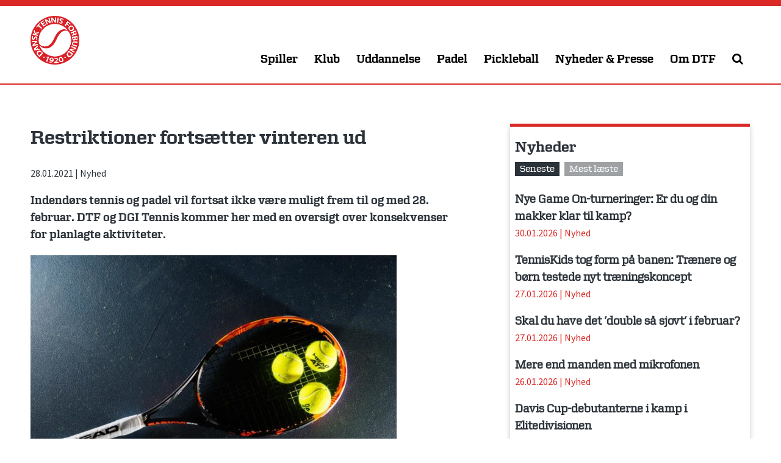

--- FILE ---
content_type: text/html; charset=UTF-8
request_url: https://tennis.dk/restriktioner-fortsaetter-vinteren-ud/
body_size: 22229
content:
<!DOCTYPE html>
<html lang="da-DK">
<head>
<meta charset="UTF-8">
<meta name="viewport" content="width=device-width, initial-scale=1">
<link rel="profile" href="http://gmpg.org/xfn/11">
<link rel="pingback" href="https://tennis.dk/xmlrpc.php">

<meta name='robots' content='index, follow, max-image-preview:large, max-snippet:-1, max-video-preview:-1' />

	<!-- This site is optimized with the Yoast SEO plugin v26.8 - https://yoast.com/product/yoast-seo-wordpress/ -->
	<title>Restriktioner fortsætter vinteren ud &#183; Dansk Tennis Forbund</title>
	<meta name="description" content="Indendørs tennis og padel vil fortsat ikke være muligt frem til og med 28. februar. DTF og DGI Tennis kommer her med en oversigt over konsekvenser for planlagte aktiviteter." />
	<link rel="canonical" href="https://tennis.dk/restriktioner-fortsaetter-vinteren-ud/" />
	<meta property="og:locale" content="da_DK" />
	<meta property="og:type" content="article" />
	<meta property="og:title" content="Restriktioner fortsætter vinteren ud &#183; Dansk Tennis Forbund" />
	<meta property="og:description" content="Indendørs tennis og padel vil fortsat ikke være muligt frem til og med 28. februar. DTF og DGI Tennis kommer her med en oversigt over konsekvenser for planlagte aktiviteter." />
	<meta property="og:url" content="https://tennis.dk/restriktioner-fortsaetter-vinteren-ud/" />
	<meta property="og:site_name" content="Dansk Tennis Forbund" />
	<meta property="article:publisher" content="https://www.facebook.com/DanskTennisForbund.dk" />
	<meta property="article:published_time" content="2021-01-28T18:10:49+00:00" />
	<meta property="article:modified_time" content="2021-01-29T23:13:12+00:00" />
	<meta property="og:image" content="https://tennis.dk/wp-content/uploads/2016/06/tennis-racket-597505_1920-e1466416089955.jpg" />
	<meta property="og:image:width" content="1600" />
	<meta property="og:image:height" content="1200" />
	<meta property="og:image:type" content="image/jpeg" />
	<meta name="author" content="Thomas Hansen" />
	<meta name="twitter:card" content="summary_large_image" />
	<meta name="twitter:creator" content="@dtftennis" />
	<meta name="twitter:site" content="@dtftennis" />
	<meta name="twitter:label1" content="Skrevet af" />
	<meta name="twitter:data1" content="Thomas Hansen" />
	<meta name="twitter:label2" content="Estimeret læsetid" />
	<meta name="twitter:data2" content="2 minutter" />
	<script type="application/ld+json" class="yoast-schema-graph">{"@context":"https://schema.org","@graph":[{"@type":"Article","@id":"https://tennis.dk/restriktioner-fortsaetter-vinteren-ud/#article","isPartOf":{"@id":"https://tennis.dk/restriktioner-fortsaetter-vinteren-ud/"},"author":{"name":"Thomas Hansen","@id":"https://tennis.dk/#/schema/person/93e733a4886203f21cd0ed4c02d9a741"},"headline":"Restriktioner fortsætter vinteren ud","datePublished":"2021-01-28T18:10:49+00:00","dateModified":"2021-01-29T23:13:12+00:00","mainEntityOfPage":{"@id":"https://tennis.dk/restriktioner-fortsaetter-vinteren-ud/"},"wordCount":357,"image":{"@id":"https://tennis.dk/restriktioner-fortsaetter-vinteren-ud/#primaryimage"},"thumbnailUrl":"https://tennis.dk/wp-content/uploads/2016/06/tennis-racket-597505_1920-e1466416089955.jpg","articleSection":["Nyhed"],"inLanguage":"da-DK"},{"@type":"WebPage","@id":"https://tennis.dk/restriktioner-fortsaetter-vinteren-ud/","url":"https://tennis.dk/restriktioner-fortsaetter-vinteren-ud/","name":"Restriktioner fortsætter vinteren ud &#183; Dansk Tennis Forbund","isPartOf":{"@id":"https://tennis.dk/#website"},"primaryImageOfPage":{"@id":"https://tennis.dk/restriktioner-fortsaetter-vinteren-ud/#primaryimage"},"image":{"@id":"https://tennis.dk/restriktioner-fortsaetter-vinteren-ud/#primaryimage"},"thumbnailUrl":"https://tennis.dk/wp-content/uploads/2016/06/tennis-racket-597505_1920-e1466416089955.jpg","datePublished":"2021-01-28T18:10:49+00:00","dateModified":"2021-01-29T23:13:12+00:00","author":{"@id":"https://tennis.dk/#/schema/person/93e733a4886203f21cd0ed4c02d9a741"},"description":"Indendørs tennis og padel vil fortsat ikke være muligt frem til og med 28. februar. DTF og DGI Tennis kommer her med en oversigt over konsekvenser for planlagte aktiviteter.","breadcrumb":{"@id":"https://tennis.dk/restriktioner-fortsaetter-vinteren-ud/#breadcrumb"},"inLanguage":"da-DK","potentialAction":[{"@type":"ReadAction","target":["https://tennis.dk/restriktioner-fortsaetter-vinteren-ud/"]}]},{"@type":"ImageObject","inLanguage":"da-DK","@id":"https://tennis.dk/restriktioner-fortsaetter-vinteren-ud/#primaryimage","url":"https://tennis.dk/wp-content/uploads/2016/06/tennis-racket-597505_1920-e1466416089955.jpg","contentUrl":"https://tennis.dk/wp-content/uploads/2016/06/tennis-racket-597505_1920-e1466416089955.jpg","width":1600,"height":1200},{"@type":"BreadcrumbList","@id":"https://tennis.dk/restriktioner-fortsaetter-vinteren-ud/#breadcrumb","itemListElement":[{"@type":"ListItem","position":1,"name":"Hjem","item":"https://tennis.dk/"},{"@type":"ListItem","position":2,"name":"Nyt fra Dansk Tennis Forbund","item":"https://tennis.dk/nyheder/"},{"@type":"ListItem","position":3,"name":"Restriktioner fortsætter vinteren ud"}]},{"@type":"WebSite","@id":"https://tennis.dk/#website","url":"https://tennis.dk/","name":"Dansk Tennis Forbund","description":"","potentialAction":[{"@type":"SearchAction","target":{"@type":"EntryPoint","urlTemplate":"https://tennis.dk/?s={search_term_string}"},"query-input":{"@type":"PropertyValueSpecification","valueRequired":true,"valueName":"search_term_string"}}],"inLanguage":"da-DK"},{"@type":"Person","@id":"https://tennis.dk/#/schema/person/93e733a4886203f21cd0ed4c02d9a741","name":"Thomas Hansen","image":{"@type":"ImageObject","inLanguage":"da-DK","@id":"https://tennis.dk/#/schema/person/image/","url":"https://secure.gravatar.com/avatar/9e1ab0b5f7b9c157d114048d7ce20ec44d6b16de9e66bc4df57bc0e1a9d817e9?s=96&d=mm&r=g","contentUrl":"https://secure.gravatar.com/avatar/9e1ab0b5f7b9c157d114048d7ce20ec44d6b16de9e66bc4df57bc0e1a9d817e9?s=96&d=mm&r=g","caption":"Thomas Hansen"}}]}</script>
	<!-- / Yoast SEO plugin. -->


<link rel='dns-prefetch' href='//brand.tennis.dk' />
<link rel='dns-prefetch' href='//fonts.googleapis.com' />
<link rel='dns-prefetch' href='//maxcdn.bootstrapcdn.com' />
<link rel="alternate" type="application/rss+xml" title="Dansk Tennis Forbund &raquo; Feed" href="https://tennis.dk/feed/" />
<link rel="alternate" type="application/rss+xml" title="Dansk Tennis Forbund &raquo;-kommentar-feed" href="https://tennis.dk/comments/feed/" />
<link rel="alternate" title="oEmbed (JSON)" type="application/json+oembed" href="https://tennis.dk/wp-json/oembed/1.0/embed?url=https%3A%2F%2Ftennis.dk%2Frestriktioner-fortsaetter-vinteren-ud%2F" />
<link rel="alternate" title="oEmbed (XML)" type="text/xml+oembed" href="https://tennis.dk/wp-json/oembed/1.0/embed?url=https%3A%2F%2Ftennis.dk%2Frestriktioner-fortsaetter-vinteren-ud%2F&#038;format=xml" />
		<!-- This site uses the Google Analytics by MonsterInsights plugin v9.11.1 - Using Analytics tracking - https://www.monsterinsights.com/ -->
							<script src="//www.googletagmanager.com/gtag/js?id=G-L7KH0GED89"  data-cfasync="false" data-wpfc-render="false" type="text/javascript" async></script>
			<script data-cfasync="false" data-wpfc-render="false" type="text/javascript">
				var mi_version = '9.11.1';
				var mi_track_user = true;
				var mi_no_track_reason = '';
								var MonsterInsightsDefaultLocations = {"page_location":"https:\/\/tennis.dk\/restriktioner-fortsaetter-vinteren-ud\/"};
								if ( typeof MonsterInsightsPrivacyGuardFilter === 'function' ) {
					var MonsterInsightsLocations = (typeof MonsterInsightsExcludeQuery === 'object') ? MonsterInsightsPrivacyGuardFilter( MonsterInsightsExcludeQuery ) : MonsterInsightsPrivacyGuardFilter( MonsterInsightsDefaultLocations );
				} else {
					var MonsterInsightsLocations = (typeof MonsterInsightsExcludeQuery === 'object') ? MonsterInsightsExcludeQuery : MonsterInsightsDefaultLocations;
				}

								var disableStrs = [
										'ga-disable-G-L7KH0GED89',
									];

				/* Function to detect opted out users */
				function __gtagTrackerIsOptedOut() {
					for (var index = 0; index < disableStrs.length; index++) {
						if (document.cookie.indexOf(disableStrs[index] + '=true') > -1) {
							return true;
						}
					}

					return false;
				}

				/* Disable tracking if the opt-out cookie exists. */
				if (__gtagTrackerIsOptedOut()) {
					for (var index = 0; index < disableStrs.length; index++) {
						window[disableStrs[index]] = true;
					}
				}

				/* Opt-out function */
				function __gtagTrackerOptout() {
					for (var index = 0; index < disableStrs.length; index++) {
						document.cookie = disableStrs[index] + '=true; expires=Thu, 31 Dec 2099 23:59:59 UTC; path=/';
						window[disableStrs[index]] = true;
					}
				}

				if ('undefined' === typeof gaOptout) {
					function gaOptout() {
						__gtagTrackerOptout();
					}
				}
								window.dataLayer = window.dataLayer || [];

				window.MonsterInsightsDualTracker = {
					helpers: {},
					trackers: {},
				};
				if (mi_track_user) {
					function __gtagDataLayer() {
						dataLayer.push(arguments);
					}

					function __gtagTracker(type, name, parameters) {
						if (!parameters) {
							parameters = {};
						}

						if (parameters.send_to) {
							__gtagDataLayer.apply(null, arguments);
							return;
						}

						if (type === 'event') {
														parameters.send_to = monsterinsights_frontend.v4_id;
							var hookName = name;
							if (typeof parameters['event_category'] !== 'undefined') {
								hookName = parameters['event_category'] + ':' + name;
							}

							if (typeof MonsterInsightsDualTracker.trackers[hookName] !== 'undefined') {
								MonsterInsightsDualTracker.trackers[hookName](parameters);
							} else {
								__gtagDataLayer('event', name, parameters);
							}
							
						} else {
							__gtagDataLayer.apply(null, arguments);
						}
					}

					__gtagTracker('js', new Date());
					__gtagTracker('set', {
						'developer_id.dZGIzZG': true,
											});
					if ( MonsterInsightsLocations.page_location ) {
						__gtagTracker('set', MonsterInsightsLocations);
					}
										__gtagTracker('config', 'G-L7KH0GED89', {"forceSSL":"true"} );
										window.gtag = __gtagTracker;										(function () {
						/* https://developers.google.com/analytics/devguides/collection/analyticsjs/ */
						/* ga and __gaTracker compatibility shim. */
						var noopfn = function () {
							return null;
						};
						var newtracker = function () {
							return new Tracker();
						};
						var Tracker = function () {
							return null;
						};
						var p = Tracker.prototype;
						p.get = noopfn;
						p.set = noopfn;
						p.send = function () {
							var args = Array.prototype.slice.call(arguments);
							args.unshift('send');
							__gaTracker.apply(null, args);
						};
						var __gaTracker = function () {
							var len = arguments.length;
							if (len === 0) {
								return;
							}
							var f = arguments[len - 1];
							if (typeof f !== 'object' || f === null || typeof f.hitCallback !== 'function') {
								if ('send' === arguments[0]) {
									var hitConverted, hitObject = false, action;
									if ('event' === arguments[1]) {
										if ('undefined' !== typeof arguments[3]) {
											hitObject = {
												'eventAction': arguments[3],
												'eventCategory': arguments[2],
												'eventLabel': arguments[4],
												'value': arguments[5] ? arguments[5] : 1,
											}
										}
									}
									if ('pageview' === arguments[1]) {
										if ('undefined' !== typeof arguments[2]) {
											hitObject = {
												'eventAction': 'page_view',
												'page_path': arguments[2],
											}
										}
									}
									if (typeof arguments[2] === 'object') {
										hitObject = arguments[2];
									}
									if (typeof arguments[5] === 'object') {
										Object.assign(hitObject, arguments[5]);
									}
									if ('undefined' !== typeof arguments[1].hitType) {
										hitObject = arguments[1];
										if ('pageview' === hitObject.hitType) {
											hitObject.eventAction = 'page_view';
										}
									}
									if (hitObject) {
										action = 'timing' === arguments[1].hitType ? 'timing_complete' : hitObject.eventAction;
										hitConverted = mapArgs(hitObject);
										__gtagTracker('event', action, hitConverted);
									}
								}
								return;
							}

							function mapArgs(args) {
								var arg, hit = {};
								var gaMap = {
									'eventCategory': 'event_category',
									'eventAction': 'event_action',
									'eventLabel': 'event_label',
									'eventValue': 'event_value',
									'nonInteraction': 'non_interaction',
									'timingCategory': 'event_category',
									'timingVar': 'name',
									'timingValue': 'value',
									'timingLabel': 'event_label',
									'page': 'page_path',
									'location': 'page_location',
									'title': 'page_title',
									'referrer' : 'page_referrer',
								};
								for (arg in args) {
																		if (!(!args.hasOwnProperty(arg) || !gaMap.hasOwnProperty(arg))) {
										hit[gaMap[arg]] = args[arg];
									} else {
										hit[arg] = args[arg];
									}
								}
								return hit;
							}

							try {
								f.hitCallback();
							} catch (ex) {
							}
						};
						__gaTracker.create = newtracker;
						__gaTracker.getByName = newtracker;
						__gaTracker.getAll = function () {
							return [];
						};
						__gaTracker.remove = noopfn;
						__gaTracker.loaded = true;
						window['__gaTracker'] = __gaTracker;
					})();
									} else {
										console.log("");
					(function () {
						function __gtagTracker() {
							return null;
						}

						window['__gtagTracker'] = __gtagTracker;
						window['gtag'] = __gtagTracker;
					})();
									}
			</script>
							<!-- / Google Analytics by MonsterInsights -->
		<style id='wp-img-auto-sizes-contain-inline-css' type='text/css'>
img:is([sizes=auto i],[sizes^="auto," i]){contain-intrinsic-size:3000px 1500px}
/*# sourceURL=wp-img-auto-sizes-contain-inline-css */
</style>
<style id='wp-emoji-styles-inline-css' type='text/css'>

	img.wp-smiley, img.emoji {
		display: inline !important;
		border: none !important;
		box-shadow: none !important;
		height: 1em !important;
		width: 1em !important;
		margin: 0 0.07em !important;
		vertical-align: -0.1em !important;
		background: none !important;
		padding: 0 !important;
	}
/*# sourceURL=wp-emoji-styles-inline-css */
</style>
<style id='wp-block-library-inline-css' type='text/css'>
:root{--wp-block-synced-color:#7a00df;--wp-block-synced-color--rgb:122,0,223;--wp-bound-block-color:var(--wp-block-synced-color);--wp-editor-canvas-background:#ddd;--wp-admin-theme-color:#007cba;--wp-admin-theme-color--rgb:0,124,186;--wp-admin-theme-color-darker-10:#006ba1;--wp-admin-theme-color-darker-10--rgb:0,107,160.5;--wp-admin-theme-color-darker-20:#005a87;--wp-admin-theme-color-darker-20--rgb:0,90,135;--wp-admin-border-width-focus:2px}@media (min-resolution:192dpi){:root{--wp-admin-border-width-focus:1.5px}}.wp-element-button{cursor:pointer}:root .has-very-light-gray-background-color{background-color:#eee}:root .has-very-dark-gray-background-color{background-color:#313131}:root .has-very-light-gray-color{color:#eee}:root .has-very-dark-gray-color{color:#313131}:root .has-vivid-green-cyan-to-vivid-cyan-blue-gradient-background{background:linear-gradient(135deg,#00d084,#0693e3)}:root .has-purple-crush-gradient-background{background:linear-gradient(135deg,#34e2e4,#4721fb 50%,#ab1dfe)}:root .has-hazy-dawn-gradient-background{background:linear-gradient(135deg,#faaca8,#dad0ec)}:root .has-subdued-olive-gradient-background{background:linear-gradient(135deg,#fafae1,#67a671)}:root .has-atomic-cream-gradient-background{background:linear-gradient(135deg,#fdd79a,#004a59)}:root .has-nightshade-gradient-background{background:linear-gradient(135deg,#330968,#31cdcf)}:root .has-midnight-gradient-background{background:linear-gradient(135deg,#020381,#2874fc)}:root{--wp--preset--font-size--normal:16px;--wp--preset--font-size--huge:42px}.has-regular-font-size{font-size:1em}.has-larger-font-size{font-size:2.625em}.has-normal-font-size{font-size:var(--wp--preset--font-size--normal)}.has-huge-font-size{font-size:var(--wp--preset--font-size--huge)}.has-text-align-center{text-align:center}.has-text-align-left{text-align:left}.has-text-align-right{text-align:right}.has-fit-text{white-space:nowrap!important}#end-resizable-editor-section{display:none}.aligncenter{clear:both}.items-justified-left{justify-content:flex-start}.items-justified-center{justify-content:center}.items-justified-right{justify-content:flex-end}.items-justified-space-between{justify-content:space-between}.screen-reader-text{border:0;clip-path:inset(50%);height:1px;margin:-1px;overflow:hidden;padding:0;position:absolute;width:1px;word-wrap:normal!important}.screen-reader-text:focus{background-color:#ddd;clip-path:none;color:#444;display:block;font-size:1em;height:auto;left:5px;line-height:normal;padding:15px 23px 14px;text-decoration:none;top:5px;width:auto;z-index:100000}html :where(.has-border-color){border-style:solid}html :where([style*=border-top-color]){border-top-style:solid}html :where([style*=border-right-color]){border-right-style:solid}html :where([style*=border-bottom-color]){border-bottom-style:solid}html :where([style*=border-left-color]){border-left-style:solid}html :where([style*=border-width]){border-style:solid}html :where([style*=border-top-width]){border-top-style:solid}html :where([style*=border-right-width]){border-right-style:solid}html :where([style*=border-bottom-width]){border-bottom-style:solid}html :where([style*=border-left-width]){border-left-style:solid}html :where(img[class*=wp-image-]){height:auto;max-width:100%}:where(figure){margin:0 0 1em}html :where(.is-position-sticky){--wp-admin--admin-bar--position-offset:var(--wp-admin--admin-bar--height,0px)}@media screen and (max-width:600px){html :where(.is-position-sticky){--wp-admin--admin-bar--position-offset:0px}}

/*# sourceURL=wp-block-library-inline-css */
</style><style id='global-styles-inline-css' type='text/css'>
:root{--wp--preset--aspect-ratio--square: 1;--wp--preset--aspect-ratio--4-3: 4/3;--wp--preset--aspect-ratio--3-4: 3/4;--wp--preset--aspect-ratio--3-2: 3/2;--wp--preset--aspect-ratio--2-3: 2/3;--wp--preset--aspect-ratio--16-9: 16/9;--wp--preset--aspect-ratio--9-16: 9/16;--wp--preset--color--black: #000000;--wp--preset--color--cyan-bluish-gray: #abb8c3;--wp--preset--color--white: #ffffff;--wp--preset--color--pale-pink: #f78da7;--wp--preset--color--vivid-red: #cf2e2e;--wp--preset--color--luminous-vivid-orange: #ff6900;--wp--preset--color--luminous-vivid-amber: #fcb900;--wp--preset--color--light-green-cyan: #7bdcb5;--wp--preset--color--vivid-green-cyan: #00d084;--wp--preset--color--pale-cyan-blue: #8ed1fc;--wp--preset--color--vivid-cyan-blue: #0693e3;--wp--preset--color--vivid-purple: #9b51e0;--wp--preset--gradient--vivid-cyan-blue-to-vivid-purple: linear-gradient(135deg,rgb(6,147,227) 0%,rgb(155,81,224) 100%);--wp--preset--gradient--light-green-cyan-to-vivid-green-cyan: linear-gradient(135deg,rgb(122,220,180) 0%,rgb(0,208,130) 100%);--wp--preset--gradient--luminous-vivid-amber-to-luminous-vivid-orange: linear-gradient(135deg,rgb(252,185,0) 0%,rgb(255,105,0) 100%);--wp--preset--gradient--luminous-vivid-orange-to-vivid-red: linear-gradient(135deg,rgb(255,105,0) 0%,rgb(207,46,46) 100%);--wp--preset--gradient--very-light-gray-to-cyan-bluish-gray: linear-gradient(135deg,rgb(238,238,238) 0%,rgb(169,184,195) 100%);--wp--preset--gradient--cool-to-warm-spectrum: linear-gradient(135deg,rgb(74,234,220) 0%,rgb(151,120,209) 20%,rgb(207,42,186) 40%,rgb(238,44,130) 60%,rgb(251,105,98) 80%,rgb(254,248,76) 100%);--wp--preset--gradient--blush-light-purple: linear-gradient(135deg,rgb(255,206,236) 0%,rgb(152,150,240) 100%);--wp--preset--gradient--blush-bordeaux: linear-gradient(135deg,rgb(254,205,165) 0%,rgb(254,45,45) 50%,rgb(107,0,62) 100%);--wp--preset--gradient--luminous-dusk: linear-gradient(135deg,rgb(255,203,112) 0%,rgb(199,81,192) 50%,rgb(65,88,208) 100%);--wp--preset--gradient--pale-ocean: linear-gradient(135deg,rgb(255,245,203) 0%,rgb(182,227,212) 50%,rgb(51,167,181) 100%);--wp--preset--gradient--electric-grass: linear-gradient(135deg,rgb(202,248,128) 0%,rgb(113,206,126) 100%);--wp--preset--gradient--midnight: linear-gradient(135deg,rgb(2,3,129) 0%,rgb(40,116,252) 100%);--wp--preset--font-size--small: 13px;--wp--preset--font-size--medium: 20px;--wp--preset--font-size--large: 36px;--wp--preset--font-size--x-large: 42px;--wp--preset--spacing--20: 0.44rem;--wp--preset--spacing--30: 0.67rem;--wp--preset--spacing--40: 1rem;--wp--preset--spacing--50: 1.5rem;--wp--preset--spacing--60: 2.25rem;--wp--preset--spacing--70: 3.38rem;--wp--preset--spacing--80: 5.06rem;--wp--preset--shadow--natural: 6px 6px 9px rgba(0, 0, 0, 0.2);--wp--preset--shadow--deep: 12px 12px 50px rgba(0, 0, 0, 0.4);--wp--preset--shadow--sharp: 6px 6px 0px rgba(0, 0, 0, 0.2);--wp--preset--shadow--outlined: 6px 6px 0px -3px rgb(255, 255, 255), 6px 6px rgb(0, 0, 0);--wp--preset--shadow--crisp: 6px 6px 0px rgb(0, 0, 0);}:where(.is-layout-flex){gap: 0.5em;}:where(.is-layout-grid){gap: 0.5em;}body .is-layout-flex{display: flex;}.is-layout-flex{flex-wrap: wrap;align-items: center;}.is-layout-flex > :is(*, div){margin: 0;}body .is-layout-grid{display: grid;}.is-layout-grid > :is(*, div){margin: 0;}:where(.wp-block-columns.is-layout-flex){gap: 2em;}:where(.wp-block-columns.is-layout-grid){gap: 2em;}:where(.wp-block-post-template.is-layout-flex){gap: 1.25em;}:where(.wp-block-post-template.is-layout-grid){gap: 1.25em;}.has-black-color{color: var(--wp--preset--color--black) !important;}.has-cyan-bluish-gray-color{color: var(--wp--preset--color--cyan-bluish-gray) !important;}.has-white-color{color: var(--wp--preset--color--white) !important;}.has-pale-pink-color{color: var(--wp--preset--color--pale-pink) !important;}.has-vivid-red-color{color: var(--wp--preset--color--vivid-red) !important;}.has-luminous-vivid-orange-color{color: var(--wp--preset--color--luminous-vivid-orange) !important;}.has-luminous-vivid-amber-color{color: var(--wp--preset--color--luminous-vivid-amber) !important;}.has-light-green-cyan-color{color: var(--wp--preset--color--light-green-cyan) !important;}.has-vivid-green-cyan-color{color: var(--wp--preset--color--vivid-green-cyan) !important;}.has-pale-cyan-blue-color{color: var(--wp--preset--color--pale-cyan-blue) !important;}.has-vivid-cyan-blue-color{color: var(--wp--preset--color--vivid-cyan-blue) !important;}.has-vivid-purple-color{color: var(--wp--preset--color--vivid-purple) !important;}.has-black-background-color{background-color: var(--wp--preset--color--black) !important;}.has-cyan-bluish-gray-background-color{background-color: var(--wp--preset--color--cyan-bluish-gray) !important;}.has-white-background-color{background-color: var(--wp--preset--color--white) !important;}.has-pale-pink-background-color{background-color: var(--wp--preset--color--pale-pink) !important;}.has-vivid-red-background-color{background-color: var(--wp--preset--color--vivid-red) !important;}.has-luminous-vivid-orange-background-color{background-color: var(--wp--preset--color--luminous-vivid-orange) !important;}.has-luminous-vivid-amber-background-color{background-color: var(--wp--preset--color--luminous-vivid-amber) !important;}.has-light-green-cyan-background-color{background-color: var(--wp--preset--color--light-green-cyan) !important;}.has-vivid-green-cyan-background-color{background-color: var(--wp--preset--color--vivid-green-cyan) !important;}.has-pale-cyan-blue-background-color{background-color: var(--wp--preset--color--pale-cyan-blue) !important;}.has-vivid-cyan-blue-background-color{background-color: var(--wp--preset--color--vivid-cyan-blue) !important;}.has-vivid-purple-background-color{background-color: var(--wp--preset--color--vivid-purple) !important;}.has-black-border-color{border-color: var(--wp--preset--color--black) !important;}.has-cyan-bluish-gray-border-color{border-color: var(--wp--preset--color--cyan-bluish-gray) !important;}.has-white-border-color{border-color: var(--wp--preset--color--white) !important;}.has-pale-pink-border-color{border-color: var(--wp--preset--color--pale-pink) !important;}.has-vivid-red-border-color{border-color: var(--wp--preset--color--vivid-red) !important;}.has-luminous-vivid-orange-border-color{border-color: var(--wp--preset--color--luminous-vivid-orange) !important;}.has-luminous-vivid-amber-border-color{border-color: var(--wp--preset--color--luminous-vivid-amber) !important;}.has-light-green-cyan-border-color{border-color: var(--wp--preset--color--light-green-cyan) !important;}.has-vivid-green-cyan-border-color{border-color: var(--wp--preset--color--vivid-green-cyan) !important;}.has-pale-cyan-blue-border-color{border-color: var(--wp--preset--color--pale-cyan-blue) !important;}.has-vivid-cyan-blue-border-color{border-color: var(--wp--preset--color--vivid-cyan-blue) !important;}.has-vivid-purple-border-color{border-color: var(--wp--preset--color--vivid-purple) !important;}.has-vivid-cyan-blue-to-vivid-purple-gradient-background{background: var(--wp--preset--gradient--vivid-cyan-blue-to-vivid-purple) !important;}.has-light-green-cyan-to-vivid-green-cyan-gradient-background{background: var(--wp--preset--gradient--light-green-cyan-to-vivid-green-cyan) !important;}.has-luminous-vivid-amber-to-luminous-vivid-orange-gradient-background{background: var(--wp--preset--gradient--luminous-vivid-amber-to-luminous-vivid-orange) !important;}.has-luminous-vivid-orange-to-vivid-red-gradient-background{background: var(--wp--preset--gradient--luminous-vivid-orange-to-vivid-red) !important;}.has-very-light-gray-to-cyan-bluish-gray-gradient-background{background: var(--wp--preset--gradient--very-light-gray-to-cyan-bluish-gray) !important;}.has-cool-to-warm-spectrum-gradient-background{background: var(--wp--preset--gradient--cool-to-warm-spectrum) !important;}.has-blush-light-purple-gradient-background{background: var(--wp--preset--gradient--blush-light-purple) !important;}.has-blush-bordeaux-gradient-background{background: var(--wp--preset--gradient--blush-bordeaux) !important;}.has-luminous-dusk-gradient-background{background: var(--wp--preset--gradient--luminous-dusk) !important;}.has-pale-ocean-gradient-background{background: var(--wp--preset--gradient--pale-ocean) !important;}.has-electric-grass-gradient-background{background: var(--wp--preset--gradient--electric-grass) !important;}.has-midnight-gradient-background{background: var(--wp--preset--gradient--midnight) !important;}.has-small-font-size{font-size: var(--wp--preset--font-size--small) !important;}.has-medium-font-size{font-size: var(--wp--preset--font-size--medium) !important;}.has-large-font-size{font-size: var(--wp--preset--font-size--large) !important;}.has-x-large-font-size{font-size: var(--wp--preset--font-size--x-large) !important;}
/*# sourceURL=global-styles-inline-css */
</style>

<style id='classic-theme-styles-inline-css' type='text/css'>
/*! This file is auto-generated */
.wp-block-button__link{color:#fff;background-color:#32373c;border-radius:9999px;box-shadow:none;text-decoration:none;padding:calc(.667em + 2px) calc(1.333em + 2px);font-size:1.125em}.wp-block-file__button{background:#32373c;color:#fff;text-decoration:none}
/*# sourceURL=/wp-includes/css/classic-themes.min.css */
</style>
<link rel='stylesheet' id='bootstrap-collapse-css' href='https://tennis.dk/wp-content/plugins/smf-accordion/js/bootstrap-collapse.css?ver=3.3.6' type='text/css' media='all' />
<link rel='stylesheet' id='tennisdk-style-css' href='https://tennis.dk/wp-content/themes/tennisdk/style.css?ver=1733386671' type='text/css' media='all' />
<link rel='stylesheet' id='tennisdk-zetta-css' href='https://brand.tennis.dk/zetta-webfont/fonts.css?ver=6.9' type='text/css' media='all' />
<link rel='stylesheet' id='tennisdk-sourcesans-css' href='https://fonts.googleapis.com/css?family=Source+Sans+Pro%3A400%2C700&#038;ver=6.9' type='text/css' media='all' />
<link rel='stylesheet' id='font-awesome-css' href='https://maxcdn.bootstrapcdn.com/font-awesome/4.7.0/css/font-awesome.min.css?ver=6.9' type='text/css' media='all' />
<script type="text/javascript" src="https://tennis.dk/wp-content/plugins/google-analytics-for-wordpress/assets/js/frontend-gtag.min.js?ver=9.11.1" id="monsterinsights-frontend-script-js" async="async" data-wp-strategy="async"></script>
<script data-cfasync="false" data-wpfc-render="false" type="text/javascript" id='monsterinsights-frontend-script-js-extra'>/* <![CDATA[ */
var monsterinsights_frontend = {"js_events_tracking":"true","download_extensions":"doc,pdf,ppt,zip,xls,docx,pptx,xlsx","inbound_paths":"[]","home_url":"https:\/\/tennis.dk","hash_tracking":"false","v4_id":"G-L7KH0GED89"};/* ]]> */
</script>
<script type="text/javascript" src="https://tennis.dk/wp-includes/js/jquery/jquery.min.js?ver=3.7.1" id="jquery-core-js"></script>
<script type="text/javascript" src="https://tennis.dk/wp-includes/js/jquery/jquery-migrate.min.js?ver=3.4.1" id="jquery-migrate-js"></script>
<script type="text/javascript" src="https://tennis.dk/wp-content/plugins/smf-accordion/js/bootstrap-collapse.min.js?ver=3.4.1" id="bootstrap-collapse-js"></script>
<script type="text/javascript" src="https://tennis.dk/wp-content/plugins/smf-accordion/js/accordion.js?ver=0.5" id="smf-accordion-js"></script>
<link rel="https://api.w.org/" href="https://tennis.dk/wp-json/" /><link rel="alternate" title="JSON" type="application/json" href="https://tennis.dk/wp-json/wp/v2/posts/22388" /><link rel="EditURI" type="application/rsd+xml" title="RSD" href="https://tennis.dk/xmlrpc.php?rsd" />
<meta name="generator" content="WordPress 6.9" />
<link rel='shortlink' href='https://tennis.dk/?p=22388' />
<link rel="icon" href="https://tennis.dk/wp-content/uploads/2016/11/cropped-DTF-logo-600x600-32x32.png" sizes="32x32" />
<link rel="icon" href="https://tennis.dk/wp-content/uploads/2016/11/cropped-DTF-logo-600x600-192x192.png" sizes="192x192" />
<link rel="apple-touch-icon" href="https://tennis.dk/wp-content/uploads/2016/11/cropped-DTF-logo-600x600-180x180.png" />
<meta name="msapplication-TileImage" content="https://tennis.dk/wp-content/uploads/2016/11/cropped-DTF-logo-600x600-270x270.png" />
		<style type="text/css" id="wp-custom-css">
			.page-id-16456 #content .content:last-of-type {
	margin-top:40px;
	background:#ebebeb;
	padding:40px 0;
}		</style>
		
</head>
<body class="wp-singular post-template-default single single-post postid-22388 single-format-standard wp-theme-tennisdk group-blog">

<script>
window.addEventListener('CookieInformationConsentGiven', function (event) {
if (CookieInformation.getConsentGivenFor('cookie_cat_marketing')) {

  window.fbAsyncInit = function() {
    FB.init({
      appId      : '1823784507893825',
      xfbml      : true,
      version    : 'v2.8'
    });
  };

  (function(d, s, id){
     var js, fjs = d.getElementsByTagName(s)[0];
     if (d.getElementById(id)) {return;}
     js = d.createElement(s); js.id = id;
     js.src = "//connect.facebook.net/da_DK/sdk.js";
     fjs.parentNode.insertBefore(js, fjs);
   }(document, 'script', 'facebook-jssdk'));
}
}, false);
</script>
<div id="page" class="site">
	<a class="skip-link screen-reader-text" href="#content">Skip to content</a>

	
	<header id="masthead" class="site-header " role="banner">
		<div class="wrapper">
			<div class="site-branding">
				<p class="site-title"><a href="https://tennis.dk/" rel="home"><?xml version="1.0" encoding="utf-8"?>
<!-- Generator: Adobe Illustrator 19.0.0, SVG Export Plug-In . SVG Version: 6.00 Build 0)  -->
<!DOCTYPE svg PUBLIC "-//W3C//DTD SVG 1.1//EN" "http://www.w3.org/Graphics/SVG/1.1/DTD/svg11.dtd">
<svg xmlns="http://www.w3.org/2000/svg" xmlns:xlink="http://www.w3.org/1999/xlink" version="1.1" id="Layer_1" x="0px" y="0px" viewBox="0 0 500 500.8" xml:space="preserve">
<g>
	<path id="XMLID_71_" fill="#DA2128" d="M401,139.9C401,140,401,140,401,139.9c6,8.4,16.4,7.9,25.7,2.2c8.4-5.1,14.2-15.3,6.7-25.7   c-7.5-10.3-19.1-8.3-27-1.6C398.6,121.6,395,131.7,401,139.9z"/>
	<path id="XMLID_70_" fill="#DA2128" d="M81.3,372.7c-10.8,8.1-6.8,22.5,1.5,30.7c2.6,2.5,4.8,4.6,6.4,5.7   c9.1-9.3,18.1-18.7,27.1-28c-1-1.3-2.7-2.8-4-4.3C104.2,368,91.4,365.1,81.3,372.7z"/>
	<path id="XMLID_69_" fill="#DA2128" d="M51.4,337c-2.5,2.5-5.5,5.2-7.9,7.5c0.1,0.1,0.1,0.1,0.2,0.2c3.4-0.4,7.3-1.2,10.7-1.5   c5.7-0.4,8.5-0.8,14.1-1.5c-3.1-5.8-4.4-8.7-6.9-14.7C57.3,330.9,55.2,332.9,51.4,337z"/>
	<path id="XMLID_68_" fill="#DA2128" d="M217.3,436.3L217.3,436.3c-5.2-0.9-10.2,2.3-11.5,9c-1.2,5.7,1.8,10.6,8.2,11.6   c4.6,0.7,8.6-0.7,10.6-2.9c0.5-0.6,0.9-1.4,1.1-2.9C226.5,443.1,223.8,437.4,217.3,436.3z"/>
	<path id="XMLID_67_" fill="#DA2128" d="M445.8,243.1c6.4-0.3,9-7.1,8.2-15c-0.2-2.1-0.3-3.2-0.6-5.3c-7.2,1-10.8,1.4-18.1,2.4   c-0.1,1.3,0.1,3,0.4,5.2C436.3,237.4,439.1,243.4,445.8,243.1z"/>
	<path id="XMLID_66_" fill="#DA2128" d="M469,240.6c5.1-0.2,7.7-5.3,6.8-14.1c-0.4-3.4-0.8-5.5-1.2-6.8c-6.3,0.8-9.4,1.3-15.6,2.1   c0.4,2.4,0.5,3.6,0.7,6C460.5,235.8,464.1,240.8,469,240.6z"/>
	<path id="XMLID_65_" fill="#DA2128" d="M458.2,185.8c5.6-1.7,7.1-7.6,4-16c-1.2-3.2-2.4-5.5-3.1-6.6c-6.5,2.7-9.8,4.1-16.3,6.8   c1,2.4,1.5,3.6,2.4,6C448,183.6,452.9,187.4,458.2,185.8z"/>
	<path fill="#DA2128" d="M250,0C112,0,0,112.1,0,250.4c0,138.3,112,250.4,250,250.4c138.1,0,250-112.1,250-250.4   C500,112.1,388.1,0,250,0z M481.5,224.8c0.9,8.9,0.1,15.3-2.2,20c-2,4-5.2,6.4-9.2,6.4c-5,0-9.2-4.1-11.6-11c-0.1,0-0.1,0-0.2,0   c-1.1,7.3-5.7,13.3-12.7,13.1c-4.5-0.1-7.9-2.2-10.4-5.3c-3.3-3.9-5.1-10.2-6.2-19.6c-0.6-5.2-0.9-9-1.1-11.5   c16.6-3.1,33.2-6.2,49.9-9.3C479.3,211.7,480.7,218.2,481.5,224.8z M467.5,166.6c3.5,9.1,4.3,16.1,2.8,21.3   c-1.3,4.5-4.3,7.3-8.4,8.3c-6.4,1.7-12-2.3-15.8-8.1c-0.1,0-0.1,0-0.2,0c0.2,5.1-2.6,8.7-7.5,11.6c-6.1,3.4-10.9,6.2-12.5,7.7   c-0.9-3.6-1.4-5.5-2.5-9.1c1.2-1.3,5.2-3.9,10.7-7.3c6.1-3.7,7.5-7.4,5.2-13.8c-0.8-2.1-1.2-3.1-2.1-5.1c-8,3.3-12,5-20.1,8.3   c-1.4-3.4-2.1-5-3.6-8.3c15.3-7.3,30.6-14.6,46-21.9C462.1,154.5,465.2,160.4,467.5,166.6z M375.9,145.9   c-2.9-2.2-13.3-8.7-31.5-8.5c-39.6,0.7-71.7,23.9-102.3,91.5c-31.9,70.2-71.5,94.2-117.7,82.6c-19.4-4.9-33.5-19.3-37-31   c-0.8-2.5-0.9-4.1-1-4.4c0,0-0.1,0,0,0c-2.4-15.3-2.7-31.2-0.6-47.4C97.8,137.9,181,74.1,271.6,86c23.1,3,44.4,10.7,63.1,21.9   c9.4,5.6,18.1,12.1,26.2,19.4c4.1,3.7,7.9,7.5,11.5,11.5c1.5,1.7,3.5,4.1,5.1,6.2C379.7,147.9,377.7,147.7,375.9,145.9z    M228.4,414.8c-34.5-4.6-65.1-19.4-89.1-41.1c-12-10.9-22.4-23.4-30.8-37.2c-4.2-6.9-7.8-14.1-11-21.6c-1.2-2.9-1.8-4.1-2.8-7.1   c-0.2-0.6-0.3-0.9-0.5-1.4c-0.5-1.4-0.2-3.2,1.8-0.3c0.4,0.6,1.8,2.2,2.4,2.9c6.5,8,18.7,20.6,39.3,24.8   c40.4,8.3,90.7-5.8,124.5-80.4c25.7-56.6,54.8-104.3,102.8-99.8c15.4,1.5,21.1,4.1,29.9,17.3c1.4,2.1,3.1,5.1,3.1,5.1v0   c14.4,28.7,20.7,61.8,16.1,96.1C402.2,362.9,319,426.8,228.4,414.8z M439.2,113c9.2,12.7,8.2,30.8-6.5,38.7   c-13,6.9-28.5,4.1-37.1-8.1c-0.1,0-0.1-0.1-0.1-0.1c-8.7-11.5-6.9-27.1,3.2-37C411.3,94.3,429.7,100.1,439.2,113z M378.6,56   c11.6,7.7,22.5,16.4,32.5,26c-1.8,1.9-2.8,3-4.6,4.9c-8-7.6-12.3-11.3-21.3-18c-3.8,5-5.7,7.6-9.5,12.6c7.8,5.9,11.5,9,18.5,15.5   c-1.8,1.9-2.7,2.9-4.5,4.8c-6.7-6.4-10.3-9.4-17.9-15c-5.4,7.2-8.2,10.8-13.6,18.1c-3.2-2.4-4.8-3.5-8.2-5.8   C359.5,84.7,369,70.3,378.6,56z M293.2,64.5c2.7,2.3,7,4.8,11.6,6.2c6.7,2.1,11.5,0.7,13.2-3.7c1.5-4-0.7-7.8-7.1-12.5   c-7.9-5.9-13.7-11.9-12.1-18.6c1.9-8,12.6-12.2,26.8-7.2c6.6,2.3,11.2,5.4,13.6,7.8c-2.1,1.9-3.1,3-5.1,5c-1.8-1.8-5.5-4.6-11-6.5   c-8-2.8-12.5-0.2-13.4,2.9c-1.2,4.2,2.1,7,9.1,12.6c8.9,7.1,11.4,13.4,8.7,19.7c-3.4,7.8-12.5,10.7-25.1,6.8   c-5.2-1.6-10.4-4.3-12.7-6.4C291.1,68.2,291.8,67,293.2,64.5z M277.6,18.3c4.6,0.6,7,0.9,11.6,1.7c-2.9,17-5.9,34-9,51   c-3.6-0.6-5.4-0.9-9-1.3C273.3,52.6,275.5,35.4,277.6,18.3z M222.4,18c8.5,8.5,12.3,13,19.3,22.1c4.1,5.4,7.7,11.5,10.2,17   c0.1,0,0.1,0,0.2-0.1c-0.6-7-0.8-13.9-0.7-22.2c0.1-7.4,0.1-11,0.2-18.4c4.3,0,6.4,0.1,10.7,0.4c-1.1,17.2-2,34.4-3.1,51.6   c-3.6-0.2-5.4-0.2-9-0.3c-5.7-9.6-9-14.2-16.2-23.3c-4.1-5.2-8.8-10.9-12.7-16.3c-0.1,0-0.1,0-0.3,0.1c1.4,6.4,2.4,13.1,3.5,22.3   c0.9,7.4,1.4,11.1,2.3,18.4c-3.4,0.4-5,0.7-8.3,1.2c-2.9-17-5.7-34-8.5-51C215,19,217.5,18.6,222.4,18z M156.8,35.4   c10.6,5.6,15.6,8.8,25,15.6c5.6,4,10.8,8.9,14.8,13.4c0.1,0,0.1-0.1,0.2-0.1c-2.5-6.6-4.8-13-7.1-21c-2-7.1-3-10.6-5-17.7   c4.1-1.1,6.2-1.7,10.4-2.7c4,16.8,8,33.5,11.9,50.3c-3.5,0.9-5.3,1.3-8.8,2.3c-8.3-7.5-12.8-11-22.4-17.6   c-5.5-3.8-11.6-7.9-16.8-11.9c-0.1,0.1-0.1,0.1-0.3,0.2c3.2,5.8,6.1,11.9,9.8,20.4c3,6.8,4.5,10.2,7.4,17c-3.1,1.4-4.6,2-7.7,3.6   c-7.6-15.5-15.2-30.9-22.9-46.4C149.8,38.4,152.1,37.4,156.8,35.4z M133.7,46.8c1.4,2.3,2,3.5,3.3,5.8c-9.2,5.3-13.7,8.2-22.4,14.6   c3.5,4.8,5.2,7.1,8.7,11.9c7.7-5.7,11.7-8.3,19.8-13c1.3,2.3,1.9,3.4,3.2,5.7c-7.8,4.6-11.7,7.1-19.1,12.6c4,5.4,6.1,8.2,10.1,13.6   c7.6-5.7,11.6-8.2,19.7-12.8c1.3,2.3,2,3.5,3.3,5.8c-9.4,5.3-18.3,11.3-26.6,18.1c-10.9-13.3-21.8-26.7-32.7-40   C111.1,60.9,122.2,53.4,133.7,46.8z M94.2,75.1c1.8,2.1,2.8,3.1,4.6,5.2c-5.9,5.3-8.8,8.1-14.3,14c10.8,10.3,21.7,20.5,32.5,30.8   c-2.7,2.9-4,4.3-6.5,7.4c-11.4-9.6-22.8-19.3-34.1-29c-5.2,6.2-7.8,9.5-12.6,16.3c-2.2-1.6-3.4-2.4-5.6-4   C68.6,100.8,80.7,87.2,94.2,75.1z M25.2,181.4c9.3,2.9,13.9,4.3,23.1,7.1c0-0.1,0.1-0.1,0.1-0.2c-1.5-2.1-2.8-4.3-4.1-6.4   c-4.8-8.8-7-13.4-10.9-23.1c2.2-5.2,3.4-7.8,6-12.9c2.9,10.2,6.5,20.2,11,29.8c11.8-3.2,23.4-6.1,35.6-7.5   c-1.9,3.8-2.8,5.7-4.5,9.5c-11.3,1.8-17,3.1-28.3,6.7c1.3,2.7,2,4,3.4,6.6c7.2,2.2,10.8,3.4,18,5.6c-1.1,3.5-1.5,5.2-2.4,8.7   c-16.7-4.2-33.4-8.5-50.1-12.8C23.2,188.1,23.8,185.9,25.2,181.4z M15.9,222c0.8-6.9,2.9-12.1,4.6-14.8c2.4,1.5,3.6,2.3,6,3.8   c-1.3,2.1-3.3,6.3-4,12.1c-0.9,8.4,2.5,12.2,5.7,12.4c4.4,0.2,6.5-3.5,10.4-11.5c4.9-10.2,10.6-13.9,17.3-12.6   c8.4,1.7,13.2,9.9,12.1,22.9c-0.5,5.4-2,11-3.5,13.7c-2.6-0.8-4.1-1.2-6.7-2.1c1.7-3.1,3.1-7.9,3.5-12.6c0.6-7-1.8-11.4-6.4-12.1   c-4.3-0.6-7.4,2.3-10.7,9.5c-4,9-8.7,16-15.6,15.9C20.6,246.5,14.1,236.9,15.9,222z M20.6,299.5c7.5-9.4,11.6-13.8,19.9-21.7   c5-4.7,10.7-9,15.8-12.1c0-0.1,0-0.1-0.1-0.2c-6.9,1.3-13.7,2.3-22,3c-7.3,0.7-10.9,1-18.3,1.7c-0.4-4.3-0.5-6.5-0.7-10.8   c17.2-0.8,34.4-1.6,51.6-2.4c0.1,3.6,0.3,5.4,0.6,9c-9,6.7-13.3,10.5-21.4,18.7c-4.7,4.7-9.8,10-14.8,14.4c0.1,0.1,0.1,0.2,0.1,0.3   c6.2-2.1,12.8-3.8,21.8-5.9c7.2-1.7,10.8-2.6,18-4.3c0.8,3.3,1.2,4.9,2.1,8.2c-16.5,4.7-33.1,9.4-49.7,14.1   C22.3,306.9,21.7,304.5,20.6,299.5z M33.9,340.6c12.6-13.6,26.4-26,41.3-37c1.2,3.7,1.8,5.5,3.2,9.1c-4.8,4-7.3,6.1-11.9,10.4   c2.9,7,4.5,10.4,8.1,17.2c6.2-1,9.4-1.5,15.6-2.8c1.9,3.3,2.9,4.9,5,8.2c-18,4.4-36.5,7.1-54.9,8.2C37.5,348.6,36.2,346,33.9,340.6   z M94.8,422c-4.8-3.3-10.3-7.8-15.6-13.2c-9.3-9.6-13.5-18-14.4-25.1c-1-7.9,2-15,9.7-20.2c8.1-5.5,15.9-6.1,22.6-4.3   c6.9,1.9,13.8,7,21.6,14.7c3.8,3.8,7,7,9.4,9.6C116.9,396.3,105.8,409.1,94.8,422z M143.4,429.2c-1.5,2.6-5.5,2.9-9.1,0.6   c-0.1,0-0.1,0-0.1,0c-3.5-2.3-5.1-6.1-3.5-8.5c1.6-2.5,5.6-2.5,9.1-0.4C143.2,423.1,144.9,426.7,143.4,429.2z M171.6,470.7   c-4.5-1.5-6.7-2.4-11.2-4.2c5.3-13.2,10.5-26.3,15.8-39.4c-0.1,0-0.1,0-0.2-0.1c-4.8,0.1-7.2,0-12.1-0.3c0.4-2.5,0.6-3.8,1-6.3   c6.2,0.3,9.2,0.3,15.3,0.2c3.1,1.2,4.6,1.7,7.6,2.8C182.4,439.2,177,455,171.6,470.7z M236,453.3c-0.6,10.6-5.6,18.2-13.1,22.3   c-5.8,3.3-14,4.5-22.3,3.5c-3-0.3-5.8-0.9-7.9-1.4c0.5-2.6,0.9-3.8,1.5-6.4c2.1,0.6,4.1,1,7,1.3c4.8,0.5,9.7,0,13.5-1.7   c4.7-2.1,8.2-5.8,10-11.1c-0.1,0-0.1,0-0.2,0c-3.4,2.4-8.2,3.5-14.2,2.4c-10.8-1.9-16.9-10.1-14.6-18.8c2.4-9,12-14.7,23.3-13   C230.7,432.3,236.7,441.2,236,453.3z M242.3,483.4c0.1-2,0.1-3,0.1-5c3.1-2.2,4.6-3.3,7.6-5.5c8.1-5.6,20.5-15.3,19.8-26   c-0.3-4.6-3.4-7.8-10.7-7.4c-5,0.3-9.2,2-11.7,3.6c-1.1-2.3-1.7-3.5-2.6-5.8c3.5-2.3,9-4.4,15.4-4.9c11.9-0.8,18.5,5.2,19.3,12.4   c1.3,11.8-8.3,20.4-16.3,27.3c-2.1,1.7-2.6,2.2-4.8,3.9c0.1,0.1,0,0,0.1,0.1c9.5-0.3,12.5-0.8,27-2.9c0.4,2.6,0.8,5.1,1.2,7.7   C272.1,483.3,259.1,484.5,242.3,483.4z M321.9,474.9c-15.2,5.2-27.4-6-30.6-21.2c-2.5-11.4,0.4-25.1,13-29.1   c13.7-4.5,22.1,3.7,27.6,13.4C340.2,452.9,337.9,469.4,321.9,474.9z M357.1,432.8C357,432.8,357,432.8,357.1,432.8   c-3.3,2-7.1,1.5-8.5-1.1c-1.5-2.6,0.1-6,3.2-7.9c3.2-1.8,6.9-1.6,8.5,1C361.8,427.2,360.5,430.8,357.1,432.8z M424,405.8   c-8.7,9.7-16.9,14.7-24.1,16.3c-8,1.7-15.4-0.5-21.2-7.8c-6.1-7.7-7.1-15.5-5.6-22.6c1.5-7.1,6.3-14.6,13.3-22.6   c3.4-4,6.3-7.2,8.5-9.6c13.6,10.1,27.1,20.3,40.6,30.5C432.9,394.7,428.9,400.3,424,405.8z M464.5,341c-11.5,3.3-17.4,4.6-28.9,6.3   c-6.8,1-13.9,1.3-20,0.9c-0.1,0-0.1,0.1-0.1,0.2c6.4,2.9,12.4,6.1,19.7,10.3c6.3,3.7,9.5,5.5,15.9,9.3c-2.2,3.8-3.4,5.7-5.8,9.4   c-14.5-9.4-28.9-18.7-43.4-28.1c2-3.2,3-4.8,4.8-8c11.3-0.5,17-1.1,28.5-3.1c6.6-1.2,13.8-2.5,20.4-3.2c0.1-0.2,0.1-0.2,0.1-0.3   c-6.3-2-12.6-4.4-21.2-7.9c-6.8-2.8-10.2-4.2-17.1-7.1c1.3-3.1,1.9-4.7,3-7.9c16.3,5.8,32.5,11.6,48.6,17.4   C467.4,333.9,466.4,336.3,464.5,341z M445.3,297.9c10.3,2.5,20.5,5,30.8,7.5c-1.1,4.6-1.7,6.9-3,11.4c-11.9-3.5-17.8-5.3-29.6-8.8   c-12.1-3-18.1-14.5-16.1-26.1c2-11.5,11.5-19.5,23.6-18.1c12.4,0.8,18.7,1.3,31,2.1c-0.2,4.7-0.5,7-1.1,11.6   c-10.4-1.2-20.9-2.4-31.4-3.6c-10-1.1-14.6,3-15.7,9.5C432.7,290.3,435.6,295.6,445.3,297.9z"/>
	<path id="XMLID_37_" fill="#DA2128" d="M389.7,375.1c-8.2,8.8-10.2,21.8-1.9,31.3c8.9,10.1,23,5,30.6-3.9c2.4-2.7,4.1-5,5.1-6.6   c-10-8.3-20-16.7-29.9-25C392.5,371.9,391.1,373.6,389.7,375.1z"/>
	<path id="XMLID_36_" fill="#DA2128" d="M306.2,431.1c-9.1,3.5-6.9,17-5.7,21.2c3.6,12,10.1,16.9,18.6,13.9   c8.2-2.9,10.1-12.4,4.4-24C321.9,439,315.5,427.5,306.2,431.1z"/>
	<path id="XMLID_35_" fill="#FFFFFF" d="M372.5,138.8c-3.6-4-7.5-7.8-11.5-11.5c-8-7.3-16.7-13.8-26.2-19.4   c-18.7-11.2-40.1-18.9-63.1-21.9C181,74.1,97.8,137.9,85.9,228.7c-2.1,16.1-1.8,32,0.6,47.4c-0.1,0,0,0,0,0c0.1,0.2,0.2,1.8,1,4.4   c3.5,11.7,17.5,26.1,37,31c46.2,11.6,85.8-12.4,117.7-82.6c30.6-67.5,62.7-90.8,102.3-91.5c18.1-0.2,28.6,6.3,31.5,8.5   c1.8,1.9,3.8,2.1,1.6-0.8C376,143,374,140.5,372.5,138.8z"/>
	<path id="XMLID_34_" fill="#FFFFFF" d="M398,176L398,176c0,0-1.7-3-3.1-5.1c-8.8-13.2-14.5-15.8-29.9-17.3   c-48-4.5-77.1,43.1-102.8,99.8c-33.8,74.6-84.1,88.7-124.5,80.4c-20.6-4.2-32.8-16.9-39.3-24.8c-0.6-0.7-2-2.3-2.4-2.9   c-2-2.8-2.3-1.1-1.8,0.3c0.2,0.5,0.3,0.7,0.5,1.4c1.1,3,1.6,4.2,2.8,7.1c3.2,7.5,6.8,14.7,11,21.6c8.4,13.8,18.8,26.3,30.8,37.2   c24,21.7,54.6,36.6,89.1,41.1c90.6,12,173.8-51.9,185.8-142.7C418.7,237.8,412.4,204.7,398,176z"/>
	<path id="XMLID_33_" fill="#FFFFFF" d="M76.4,103.4c11.3,9.7,22.7,19.4,34.1,29c2.5-3.1,3.8-4.5,6.5-7.4   c-10.8-10.3-21.7-20.5-32.5-30.8c5.5-5.9,8.4-8.7,14.3-14c-1.8-2.1-2.8-3.1-4.6-5.2c-13.5,12.1-25.6,25.8-36,40.6   c2.2,1.6,3.4,2.4,5.6,4C68.6,112.8,71.2,109.6,76.4,103.4z"/>
	<path id="XMLID_32_" fill="#FFFFFF" d="M160.3,91.2c-1.3-2.3-2-3.5-3.3-5.8c-8.1,4.5-12.1,7.1-19.7,12.8c-4-5.4-6.1-8.2-10.1-13.6   c7.4-5.5,11.3-8,19.1-12.6c-1.3-2.3-1.9-3.4-3.2-5.7c-8.1,4.7-12.1,7.3-19.8,13c-3.5-4.8-5.2-7.2-8.7-11.9   c8.7-6.4,13.1-9.3,22.4-14.6c-1.3-2.3-1.9-3.5-3.3-5.8c-11.5,6.5-22.5,14.1-32.7,22.5c11,13.3,21.8,26.7,32.7,40   C142,102.6,150.9,96.5,160.3,91.2z"/>
	<path id="XMLID_31_" fill="#FFFFFF" d="M175.9,83.5c-3-6.8-4.4-10.2-7.4-17c-3.7-8.5-6.6-14.6-9.8-20.4c0.2-0.1,0.2-0.1,0.3-0.2   c5.2,4,11.4,8.1,16.8,11.9c9.6,6.6,14.1,10.1,22.4,17.6c3.5-1,5.3-1.4,8.8-2.3c-4-16.8-8-33.6-11.9-50.3c-4.2,0.9-6.2,1.5-10.4,2.7   c2,7.1,3,10.6,5,17.7c2.3,8,4.5,14.5,7.1,21c-0.1,0-0.1,0.1-0.2,0.1c-4.1-4.5-9.3-9.3-14.8-13.4c-9.4-6.7-14.4-9.9-25-15.6   c-4.6,2-7,3-11.5,5.3c7.7,15.5,15.3,30.9,22.9,46.4C171.3,85.5,172.8,84.8,175.9,83.5z"/>
	<path id="XMLID_30_" fill="#FFFFFF" d="M226.9,69.6c-0.9-7.3-1.4-11-2.3-18.4c-1.1-9.2-2.1-15.9-3.5-22.3c0.2-0.1,0.2-0.1,0.3-0.1   c3.8,5.3,8.5,11.1,12.7,16.3c7.2,9,10.5,13.7,16.2,23.3c3.6,0,5.4,0.1,9,0.3c1.1-17.2,2-34.4,3.1-51.6c-4.3-0.2-6.4-0.3-10.7-0.4   c-0.1,7.3-0.1,11-0.2,18.4c-0.1,8.3,0.1,15.2,0.7,22.2c-0.1,0-0.2,0-0.2,0.1c-2.5-5.5-6.1-11.6-10.2-17c-7-9.2-10.8-13.6-19.3-22.1   c-4.9,0.6-7.4,0.9-12.3,1.7c2.8,17,5.6,34,8.5,51C221.9,70.2,223.6,70,226.9,69.6z"/>
	<path id="XMLID_29_" fill="#FFFFFF" d="M289.1,20c-4.6-0.8-6.9-1.1-11.6-1.7c-2.1,17.1-4.3,34.2-6.3,51.3c3.5,0.4,5.3,0.7,9,1.3   C283.2,54,286.2,37,289.1,20z"/>
	<path id="XMLID_28_" fill="#FFFFFF" d="M327.5,70.2c2.8-6.3,0.2-12.6-8.7-19.7c-7-5.6-10.3-8.4-9.1-12.6c0.9-3.1,5.4-5.7,13.4-2.9   c5.5,1.9,9.2,4.8,11,6.5c2-2,3-3.1,5.1-5c-2.4-2.4-7-5.4-13.6-7.8c-14.2-4.9-24.9-0.8-26.8,7.2c-1.6,6.7,4.2,12.7,12.1,18.6   c6.4,4.7,8.6,8.5,7.1,12.5c-1.7,4.3-6.5,5.8-13.2,3.7c-4.6-1.4-8.9-3.9-11.6-6.2c-1.4,2.4-2.1,3.6-3.5,6.1   c2.4,2.1,7.5,4.8,12.7,6.4C314.9,80.9,324.1,78,327.5,70.2z"/>
	<path fill="#FFFFFF" d="M97,359.2c-6.7-1.8-14.5-1.2-22.6,4.3c-7.7,5.1-10.7,12.2-9.7,20.2c0.9,7.1,5.1,15.5,14.4,25.1   c5.2,5.4,10.8,10,15.6,13.2c11.1-12.8,22.2-25.6,33.2-38.5c-2.4-2.6-5.7-5.7-9.4-9.6C110.9,366.2,103.9,361.1,97,359.2z    M89.2,409.1c-1.6-1.2-3.8-3.2-6.4-5.7c-8.4-8.2-12.3-22.6-1.5-30.7c10-7.6,22.9-4.7,31,4.1c1.3,1.5,3,3.1,4,4.3   C107.3,390.4,98.3,399.8,89.2,409.1z"/>
	<path fill="#FFFFFF" d="M90.1,337.5c-6.2,1.2-9.3,1.8-15.6,2.8c-3.7-6.7-5.2-10.2-8.1-17.2c4.6-4.3,7.1-6.4,11.9-10.4   c-1.3-3.6-2-5.4-3.2-9.1c-14.8,11-28.7,23.4-41.3,37c2.4,5.4,3.6,8,6.3,13.3c18.5-1.1,36.9-3.8,54.9-8.2   C93,342.4,92,340.8,90.1,337.5z M54.2,343.2c-3.4,0.3-7.3,1.1-10.7,1.5c-0.1-0.1-0.1-0.1-0.2-0.2c2.5-2.4,5.4-5,7.9-7.5   c3.9-4.1,5.9-6.1,10-10c2.5,6,3.9,8.9,6.9,14.7C62.7,342.4,59.9,342.8,54.2,343.2z"/>
	<path id="XMLID_23_" fill="#FFFFFF" d="M71.2,289.5c-7.2,1.7-10.8,2.5-18,4.3c-9,2.1-15.5,3.8-21.8,5.9c-0.1-0.1-0.1-0.2-0.1-0.3   c5-4.4,10.1-9.7,14.8-14.4c8.2-8.2,12.5-12,21.4-18.7c-0.4-3.6-0.5-5.4-0.6-9c-17.2,0.8-34.4,1.6-51.6,2.4   c0.2,4.3,0.3,6.5,0.7,10.8c7.3-0.7,11-1.1,18.3-1.7c8.3-0.8,15.1-1.7,22-3c0.1,0.1,0.1,0.1,0.1,0.2c-5.2,3.1-10.8,7.4-15.8,12.1   c-8.3,8-12.4,12.3-19.9,21.7c1.1,5,1.7,7.4,3.1,12.3c16.6-4.7,33.2-9.4,49.7-14.1C72.4,294.4,72,292.8,71.2,289.5z"/>
	<path id="XMLID_22_" fill="#FFFFFF" d="M28.7,246.6c6.9,0.1,11.5-6.9,15.6-15.9c3.2-7.2,6.4-10.1,10.7-9.5c4.6,0.7,7,5.1,6.4,12.1   c-0.5,4.7-1.9,9.5-3.5,12.6c2.6,0.9,4,1.3,6.7,2.1c1.5-2.7,3.1-8.4,3.5-13.7c1.1-13-3.7-21.2-12.1-22.9   c-6.6-1.3-12.3,2.4-17.3,12.6c-4,8-6.1,11.8-10.4,11.5c-3.2-0.2-6.7-4-5.7-12.4c0.7-5.8,2.7-9.9,4-12.1c-2.4-1.5-3.6-2.3-6-3.8   c-1.7,2.7-3.8,7.9-4.6,14.8C14.1,236.9,20.6,246.5,28.7,246.6z"/>
	<path id="XMLID_21_" fill="#FFFFFF" d="M74.5,196.6c-7.2-2.2-10.8-3.3-18-5.6c-1.4-2.6-2.1-3.9-3.4-6.6c11.3-3.6,17-4.9,28.3-6.7   c1.7-3.8,2.6-5.8,4.5-9.5c-12.2,1.4-23.8,4.3-35.6,7.5c-4.5-9.6-8.1-19.6-11-29.8c-2.6,5.1-3.8,7.7-6,12.9   c3.9,9.7,6.1,14.3,10.9,23.1c1.2,2.1,2.6,4.2,4.1,6.4c0,0.1-0.1,0.1-0.1,0.2c-9.2-2.8-13.9-4.3-23.1-7.1c-1.3,4.5-2,6.7-3.1,11.3   c16.7,4.3,33.4,8.5,50.1,12.8C73,201.8,73.4,200.1,74.5,196.6z"/>
	<path id="XMLID_20_" fill="#FFFFFF" d="M371.7,86.7c7.6,5.7,11.2,8.7,17.9,15c1.8-1.9,2.8-2.9,4.5-4.8c-7-6.5-10.7-9.7-18.5-15.5   c3.8-5.1,5.7-7.6,9.5-12.6c9,6.7,13.3,10.4,21.3,18c1.8-1.9,2.8-2.9,4.6-4.9c-10-9.6-20.9-18.3-32.5-26c-9.5,14.4-19,28.7-28.6,43   c3.4,2.3,5,3.4,8.2,5.8C363.5,97.6,366.3,94,371.7,86.7z"/>
	<path fill="#FFFFFF" d="M395.5,143.6c0.1,0,0.1,0,0.1,0.1c8.5,12.3,24.1,15.1,37.1,8.1c14.7-7.9,15.8-26,6.5-38.7   c-9.4-12.9-27.9-18.8-40.5-6.5C388.5,116.4,386.7,132,395.5,143.6z M406.5,114.8c7.8-6.7,19.4-8.7,27,1.6   c7.5,10.4,1.7,20.6-6.7,25.7c-9.3,5.7-19.7,6.1-25.7-2.1c0-0.1,0-0.1,0-0.1C395,131.7,398.6,121.6,406.5,114.8z"/>
	<path fill="#FFFFFF" d="M417.1,180.7c8.1-3.3,12.1-5,20.1-8.3c0.9,2,1.2,3,2.1,5.1c2.3,6.3,0.9,10.1-5.2,13.8   c-5.5,3.4-9.5,6-10.7,7.3c1.1,3.6,1.6,5.4,2.5,9.1c1.6-1.5,6.4-4.3,12.5-7.7c5-2.9,7.7-6.5,7.5-11.6c0.1,0,0.1,0,0.2,0   c3.9,5.7,9.5,9.7,15.8,8.1c4.1-1,7.1-3.8,8.4-8.3c1.5-5.2,0.6-12.2-2.8-21.3c-2.3-6.2-5.4-12.1-8-16.2c-15.4,7.3-30.7,14.6-46,21.9   C415,175.6,415.8,177.3,417.1,180.7z M459.1,163.2c0.8,1.1,1.9,3.4,3.1,6.6c3.1,8.4,1.6,14.3-4,16c-5.2,1.6-10.2-2.2-13.1-9.8   c-0.9-2.4-1.4-3.6-2.4-6C449.3,167.3,452.5,165.9,459.1,163.2z"/>
	<path fill="#FFFFFF" d="M429.1,228.6c1.1,9.4,2.9,15.6,6.2,19.6c2.5,3,5.9,5.2,10.4,5.3c7,0.1,11.5-5.9,12.7-13.1   c0.1,0,0.1,0,0.2,0c2.4,6.9,6.6,11,11.6,11c4.1,0,7.2-2.4,9.2-6.4c2.3-4.7,3.1-11.1,2.2-20c-0.8-6.6-2.2-13.1-3.6-17.1   c-16.7,3.1-33.3,6.2-49.9,9.3C428.2,219.5,428.6,223.4,429.1,228.6z M474.4,219.9c0.4,1.3,0.8,3.3,1.2,6.7   c0.9,8.5-1.7,13.5-6.7,13.7c-4.8,0.2-8.3-4.6-9.1-12.4c-0.2-2.3-0.4-3.5-0.7-5.8C465.2,221.1,468.3,220.7,474.4,219.9z    M453.3,222.8c0.3,2.1,0.4,3.2,0.6,5.3c0.8,8-1.8,14.8-8.2,15c-6.7,0.2-9.5-5.7-10.2-12.7c-0.2-2.2-0.4-3.9-0.4-5.2   C442.5,224.2,446,223.7,453.3,222.8z"/>
	<path id="XMLID_12_" fill="#FFFFFF" d="M449.6,273.7c10.5,1.2,21,2.5,31.4,3.6c0.6-4.6,0.8-7,1.1-11.6c-12.4-0.8-18.6-1.2-31-2.1   c-12-1.3-21.6,6.7-23.6,18.1c-2,11.6,3.9,23.1,16.1,26.1c11.8,3.5,17.7,5.3,29.6,8.8c1.3-4.5,2-6.8,3-11.4   c-10.3-2.5-20.5-5-30.8-7.5c-9.7-2.4-12.6-7.7-11.4-14.7C435,276.8,439.6,272.6,449.6,273.7z"/>
	<path id="XMLID_11_" fill="#FFFFFF" d="M417.4,319.6c6.9,2.8,10.3,4.2,17.1,7.1c8.6,3.5,14.9,5.9,21.2,7.9   c-0.1,0.1-0.1,0.1-0.1,0.3c-6.5,0.7-13.8,2.1-20.4,3.2c-11.4,2-17.2,2.6-28.5,3.1c-1.8,3.2-2.8,4.8-4.8,8   c14.5,9.4,28.9,18.7,43.4,28.1c2.4-3.7,3.5-5.6,5.8-9.4c-6.4-3.7-9.5-5.6-15.9-9.3c-7.2-4.2-13.3-7.3-19.7-10.3   c0-0.1,0-0.1,0.1-0.2c6,0.4,13.2,0.1,20-0.9c11.5-1.7,17.3-3,28.9-6.3c1.9-4.7,2.9-7.1,4.5-11.8c-16.2-5.8-32.4-11.6-48.6-17.4   C419.2,314.9,418.7,316.5,417.4,319.6z"/>
	<path fill="#FFFFFF" d="M386.4,369.1c-7,8-11.8,15.5-13.3,22.6c-1.5,7-0.5,14.9,5.6,22.6c5.8,7.3,13.2,9.5,21.2,7.8   c7.2-1.6,15.4-6.6,24.1-16.3c4.9-5.5,8.9-11.1,11.6-15.8c-13.5-10.2-27.1-20.3-40.6-30.5C392.7,361.9,389.9,365.2,386.4,369.1z    M418.5,402.5c-7.6,8.8-21.7,14-30.6,3.9c-8.3-9.4-6.3-22.5,1.9-31.3c1.3-1.4,2.8-3.1,3.9-4.1c10,8.3,19.9,16.6,29.9,25   C422.6,397.5,420.8,399.8,418.5,402.5z"/>
	<path id="XMLID_8_" fill="#FFFFFF" d="M139.8,420.9c-3.4-2.1-7.4-2.1-9.1,0.4c-1.6,2.5-0.1,6.3,3.5,8.5c0.1,0,0.1,0,0.1,0   c3.6,2.3,7.7,2,9.1-0.6C144.9,426.7,143.2,423.1,139.8,420.9z"/>
	<path id="XMLID_7_" fill="#FFFFFF" d="M164.9,420.5c-0.4,2.5-0.7,3.8-1,6.3c5,0.3,7.4,0.4,12.1,0.3c0.1,0,0.1,0,0.2,0.1   c-5.2,13.1-10.5,26.2-15.8,39.4c4.5,1.8,6.7,2.6,11.2,4.2c5.4-15.7,10.8-31.5,16.1-47.2c-3-1.1-4.5-1.6-7.6-2.8   C174.2,420.8,171.1,420.8,164.9,420.5z"/>
	<path fill="#FFFFFF" d="M218.8,430.5c-11.3-1.8-20.9,4-23.3,13c-2.3,8.7,3.8,16.9,14.6,18.8c6.1,1.1,10.8,0,14.2-2.4   c0.1,0,0.2,0,0.2,0c-1.8,5.2-5.3,9-10,11.1c-3.8,1.7-8.7,2.2-13.5,1.7c-2.9-0.4-4.9-0.7-7-1.3c-0.6,2.5-0.9,3.8-1.5,6.4   c2.1,0.5,4.9,1.1,7.9,1.4c8.3,1,16.5-0.2,22.3-3.5c7.5-4.2,12.4-11.7,13.1-22.3C236.7,441.2,230.7,432.3,218.8,430.5z M225.7,451.1   c-0.2,1.5-0.5,2.3-1.1,2.9c-2,2.3-6,3.7-10.6,2.9c-6.4-1-9.5-5.9-8.2-11.6c1.4-6.7,6.3-9.9,11.5-9h0.1   C223.8,437.4,226.5,443.1,225.7,451.1z"/>
	<path id="XMLID_4_" fill="#FFFFFF" d="M258.5,476C258.5,475.9,258.5,476,258.5,476c2.1-1.8,2.6-2.2,4.7-3.9   c8-6.9,17.6-15.6,16.3-27.3c-0.8-7.2-7.4-13.2-19.3-12.4c-6.4,0.5-11.9,2.5-15.4,4.9c0.9,2.4,1.5,3.5,2.6,5.8   c2.5-1.6,6.8-3.3,11.7-3.6c7.2-0.5,10.4,2.8,10.7,7.4c0.7,10.7-11.7,20.4-19.8,26c-2.9,2.3-4.5,3.4-7.6,5.5c0,2-0.1,3-0.1,5   c16.9,1.2,29.8-0.1,44.5-2.6c-0.4-2.7-0.8-5.1-1.2-7.7C271.1,475.2,268,475.7,258.5,476z"/>
	<path fill="#FFFFFF" d="M304.3,424.5c-12.6,4.1-15.5,17.8-13,29.1c3.2,15.2,15.4,26.4,30.6,21.2c16-5.5,18.3-22,10-36.9   C326.4,428.2,317.9,420,304.3,424.5z M319.1,466.2c-8.5,3-15-1.9-18.6-13.9c-1.2-4.2-3.4-17.7,5.7-21.2c9.4-3.6,15.7,7.9,17.4,11.1   C329.3,453.8,327.3,463.3,319.1,466.2z"/>
	<path id="XMLID_1_" fill="#FFFFFF" d="M351.8,423.8c-3.2,1.9-4.7,5.3-3.2,7.9c1.5,2.6,5.2,3.1,8.5,1.2c0,0,0,0,0.1,0   c3.4-2,4.8-5.6,3.2-8.1C358.6,422.2,354.9,421.9,351.8,423.8z"/>
</g>
<g id="XMLID_150_">
</g>
<g id="XMLID_151_">
</g>
<g id="XMLID_152_">
</g>
<g id="XMLID_153_">
</g>
<g id="XMLID_154_">
</g>
<g id="XMLID_155_">
</g>
</svg>
</a></p>
							</div><!-- .site-branding -->

			
			<div class="menu-container">
				<div class="toggle menu-toggle"><span class="bar"></span><span class="bar"></span><span class="bar"></span></div>
				<nav id="site-navigation" class="main-navigation" role="navigation">
					<div class="menu-hovedmenu-container"><ul id="primary-menu" class="menu"><li id="menu-item-254" class="menu-item menu-item-type-post_type menu-item-object-page menu-item-has-children menu-item-254"><a href="https://tennis.dk/spiller/">Spiller</a>
<ul class="sub-menu">
	<li id="menu-item-38542" class="menu-item menu-item-type-post_type menu-item-object-page menu-item-38542"><a href="https://tennis.dk/spiller/turneringer-2/">Turneringer</a></li>
	<li id="menu-item-1009" class="menu-item menu-item-type-post_type menu-item-object-page menu-item-1009"><a href="https://tennis.dk/spiller/ranglister-2/">Ranglister</a></li>
	<li id="menu-item-33825" class="menu-item menu-item-type-post_type menu-item-object-page menu-item-33825"><a href="https://tennis.dk/wtn/">ITF World Tennis Number</a></li>
	<li id="menu-item-1226" class="menu-item menu-item-type-post_type menu-item-object-page menu-item-1226"><a href="https://tennis.dk/spiller/licens-og-klubskifte/">Licens og klubskifte</a></li>
	<li id="menu-item-37223" class="menu-item menu-item-type-custom menu-item-object-custom menu-item-37223"><a href="https://dtf.tournamentsoftware.com/">Tournament Software</a></li>
	<li id="menu-item-1660" class="menu-item menu-item-type-post_type menu-item-object-page menu-item-1660"><a href="https://tennis.dk/spiller/spillerudvikling/">Spillerudvikling</a></li>
	<li id="menu-item-1689" class="menu-item menu-item-type-post_type menu-item-object-page menu-item-1689"><a href="https://tennis.dk/spiller/holdudtagelser/">Holdudtagelser</a></li>
</ul>
</li>
<li id="menu-item-253" class="menu-item menu-item-type-post_type menu-item-object-page menu-item-has-children menu-item-253"><a href="https://tennis.dk/klub/">Klub</a>
<ul class="sub-menu">
	<li id="menu-item-1635" class="menu-item menu-item-type-post_type menu-item-object-page menu-item-1635"><a href="https://tennis.dk/klub/rekruttering-og-fastholdelse/">Rekruttering og fastholdelse</a></li>
	<li id="menu-item-1636" class="menu-item menu-item-type-post_type menu-item-object-page menu-item-1636"><a href="https://tennis.dk/klub/bane-anlaeg/">Bane &#038; anlæg</a></li>
	<li id="menu-item-1172" class="menu-item menu-item-type-post_type menu-item-object-page menu-item-1172"><a href="https://tennis.dk/klub/tilbud-til-klubben/">Tilbud til klubben</a></li>
	<li id="menu-item-29355" class="menu-item menu-item-type-custom menu-item-object-custom menu-item-29355"><a href="https://tennis.dk/sidekick/head-club-shop/">HEAD club shop</a></li>
	<li id="menu-item-1465" class="menu-item menu-item-type-post_type menu-item-object-page menu-item-1465"><a href="https://tennis.dk/klub/afholdenturnering/">Afhold en turnering</a></li>
</ul>
</li>
<li id="menu-item-156" class="menu-item menu-item-type-post_type menu-item-object-page menu-item-has-children menu-item-156"><a href="https://tennis.dk/uddannelse/">Uddannelse</a>
<ul class="sub-menu">
	<li id="menu-item-21493" class="menu-item menu-item-type-post_type menu-item-object-page menu-item-21493"><a href="https://tennis.dk/uddannelse/aktuelle-tilbud/">Aktuelle tilbud</a></li>
	<li id="menu-item-18555" class="menu-item menu-item-type-post_type menu-item-object-page menu-item-18555"><a href="https://tennis.dk/uddannelse/traeneruddannelse-2/">Træneruddannelse</a></li>
	<li id="menu-item-36411" class="menu-item menu-item-type-post_type menu-item-object-page menu-item-36411"><a href="https://tennis.dk/antibulli-tennis/">Antibulli Tennis</a></li>
	<li id="menu-item-1166" class="menu-item menu-item-type-post_type menu-item-object-page menu-item-1166"><a href="https://tennis.dk/uddannelse/officialuddannelse/">Officialuddannelse</a></li>
	<li id="menu-item-6116" class="menu-item menu-item-type-post_type menu-item-object-page menu-item-6116"><a href="https://tennis.dk/uddannelse/fokuskurser/">Fokuskurser</a></li>
	<li id="menu-item-1165" class="menu-item menu-item-type-post_type menu-item-object-page menu-item-1165"><a href="https://tennis.dk/uddannelse/atk/">Aldersrelateret Træningskoncept</a></li>
</ul>
</li>
<li id="menu-item-48240" class="menu-item menu-item-type-post_type menu-item-object-page menu-item-48240"><a href="https://tennis.dk/padel/">Padel</a></li>
<li id="menu-item-40181" class="menu-item menu-item-type-post_type menu-item-object-page menu-item-has-children menu-item-40181"><a href="https://tennis.dk/pickleball/">Pickleball</a>
<ul class="sub-menu">
	<li id="menu-item-40182" class="menu-item menu-item-type-post_type menu-item-object-page menu-item-40182"><a href="https://tennis.dk/pickleball/hvad-er-pickleball/">Hvad er pickleball?</a></li>
	<li id="menu-item-40235" class="menu-item menu-item-type-post_type menu-item-object-page menu-item-40235"><a href="https://tennis.dk/pickleball/inspirationsmode/">Inspiration til pickleball</a></li>
	<li id="menu-item-42911" class="menu-item menu-item-type-post_type menu-item-object-page menu-item-42911"><a href="https://tennis.dk/pickleball/traeneruddannelse/">Træneruddannelse</a></li>
	<li id="menu-item-44719" class="menu-item menu-item-type-post_type menu-item-object-page menu-item-44719"><a href="https://tennis.dk/pickleball/team-tour/">Holdturnering</a></li>
	<li id="menu-item-40439" class="menu-item menu-item-type-post_type menu-item-object-page menu-item-40439"><a href="https://tennis.dk/pickleball-tour/">Pickleball Tour</a></li>
	<li id="menu-item-45659" class="menu-item menu-item-type-post_type menu-item-object-page menu-item-45659"><a href="https://tennis.dk/pickleball/landshold/">Landshold – Pickleball</a></li>
</ul>
</li>
<li id="menu-item-255" class="menu-item menu-item-type-post_type menu-item-object-page menu-item-has-children menu-item-255"><a href="https://tennis.dk/nyheder-presse/">Nyheder &#038; Presse</a>
<ul class="sub-menu">
	<li id="menu-item-2279" class="menu-item menu-item-type-post_type menu-item-object-page current_page_parent menu-item-2279"><a href="https://tennis.dk/nyheder/">Seneste nyt</a></li>
	<li id="menu-item-1740" class="menu-item menu-item-type-post_type menu-item-object-page menu-item-1740"><a href="https://tennis.dk/tenniskalenderen/">Tenniskalenderen</a></li>
	<li id="menu-item-17339" class="menu-item menu-item-type-post_type menu-item-object-page menu-item-17339"><a href="https://tennis.dk/nyhedsbrev/">Nyhedsbrev</a></li>
	<li id="menu-item-2373" class="menu-item menu-item-type-post_type menu-item-object-page menu-item-2373"><a href="https://tennis.dk/nyheder-presse/davis-cup/">Davis Cup</a></li>
	<li id="menu-item-2415" class="menu-item menu-item-type-post_type menu-item-object-page menu-item-2415"><a href="https://tennis.dk/nyheder-presse/billie-jean-king-cup/">Billie Jean King Cup</a></li>
</ul>
</li>
<li id="menu-item-150" class="menu-item menu-item-type-post_type menu-item-object-page menu-item-has-children menu-item-150"><a href="https://tennis.dk/om-os/">Om DTF</a>
<ul class="sub-menu">
	<li id="menu-item-975" class="menu-item menu-item-type-post_type menu-item-object-page menu-item-975"><a href="https://tennis.dk/om-os/moed-os/">Mød os</a></li>
	<li id="menu-item-16004" class="menu-item menu-item-type-post_type menu-item-object-page menu-item-16004"><a href="https://tennis.dk/om-os/udvalg/">Udvalg</a></li>
	<li id="menu-item-976" class="menu-item menu-item-type-post_type menu-item-object-page menu-item-976"><a href="https://tennis.dk/om-os/politik/">Politik</a></li>
	<li id="menu-item-978" class="menu-item menu-item-type-post_type menu-item-object-page menu-item-978"><a href="https://tennis.dk/om-os/samarbejdspartnere/">Samarbejdspartnere</a></li>
	<li id="menu-item-977" class="menu-item menu-item-type-post_type menu-item-object-page menu-item-977"><a href="https://tennis.dk/om-os/historie/">Historie</a></li>
	<li id="menu-item-979" class="menu-item menu-item-type-post_type menu-item-object-page menu-item-979"><a href="https://tennis.dk/om-os/fonde-og-legater/">Fonde og legater</a></li>
	<li id="menu-item-980" class="menu-item menu-item-type-post_type menu-item-object-page menu-item-980"><a href="https://tennis.dk/om-os/love-og-regler/">Regler, love og anbefalinger</a></li>
	<li id="menu-item-5426" class="menu-item menu-item-type-post_type menu-item-object-page menu-item-5426"><a href="https://tennis.dk/om-os/betalings-og-handelsbetingelser/">Betalings- og handelsbetingelser</a></li>
	<li id="menu-item-10853" class="menu-item menu-item-type-post_type menu-item-object-page menu-item-10853"><a href="https://tennis.dk/om-os/privatlivspolitik/">Privatlivspolitik</a></li>
	<li id="menu-item-1690" class="menu-item menu-item-type-post_type menu-item-object-page menu-item-1690"><a href="https://tennis.dk/om-os/oftest-stillede-spoergsmaal/">Oftest stillede spørgsmål</a></li>
</ul>
</li>
 <li class="menu-item search-toggle"><a class="search" href="#"><i class="fa fa-search"></i></a></li></ul></div>				</nav><!-- #site-navigation -->
			</div>

					</div>
		<div id="search">
			<form action="https://tennis.dk">
				<input type="text" name="s" placeholder="Skriv søgeord">
				<button type="submit"><i class="fa fa-search"></i></button>
			</form>
		</div>

	</header><!-- #masthead -->



	<div id="content" class="site-content">
	<div id="primary" class="content-area">
		<main id="main" class="site-main" role="main">

		
<article id="post-22388" class="post-22388 post type-post status-publish format-standard has-post-thumbnail hentry category-nyhed">
	<header class="entry-header">
		<h1 class="entry-title">Restriktioner fortsætter vinteren ud</h1>		<div class="post-meta"><span class="date">28.01.2021</span><span class="sep"> | </span><span class="category">Nyhed</span></div>
			</header><!-- .entry-header -->

	<div class="entry-content">
		<h3><strong>Indendørs tennis og padel vil fortsat ikke være muligt frem til og med 28. februar. DTF og DGI Tennis kommer her med en oversigt over konsekvenser for planlagte aktiviteter.</strong></h3>
<p><img fetchpriority="high" decoding="async" class="alignnone size-medium wp-image-21377" src="https://tennis.dk/wp-content/uploads/2020/12/MGL1828-1200px-600x400.jpg" alt="" width="600" height="400" srcset="https://tennis.dk/wp-content/uploads/2020/12/MGL1828-1200px-600x400.jpg 600w, https://tennis.dk/wp-content/uploads/2020/12/MGL1828-1200px.jpg 1200w" sizes="(max-width: 600px) 100vw, 600px" /></p>
<p>Desværre bliver det nødvendigt med endnu en håndfuld tålmodighed for landets tennis- og padelelskere. Regeringen meddelte torsdag aften, at de nuværende corona-restriktioner forlænges til og med 28. februar.</p>
<p>For idrætten består de særlige restriktioner i følgende:</p>
<ul>
<li>Al indendørs idræt og foreningsaktiviteter skal holde lukket</li>
<li>Udendørs idræt kan kun gennemføres, hvis forsamlingsforbuddet på 5 personer overholdes.</li>
<li><a href="https://tennis.dk/dtf-disse-spillere-defineres-som-professionelle/" target="_blank" rel="noopener">Professionel idræt</a> er fortsat undtaget</li>
<li>Tilladelsen til 500 tilskuere inkl. deltagere gælder ikke længere hverken udendørs eller indendørs</li>
</ul>
<p>Du kan altid finde de seneste corona-retningslinjer for tennis og padel i danmark på <a href="https://tennis.dk/corona/" target="_blank" rel="noopener">tennis.dk/corona</a></p>
<h3><strong>Konsekvenser af forlængelse af restriktioner</strong></h3>
<p>En del begivenheder i februar som eksempelvis trænerkurser var allerede aflyst eller flyttet. Forlængelsen af restriktionerne får indflydelse på øvrige aktiviteter i februar. Herunder kommer en hurtig gennemgang af konsekvenserne.</p>
<h4><strong>DTF Holdturneringen</strong></h4>
<p>Tennissportens indendørs holdturnering har to runder, der berøres af forlængelsen. En runde, der oprindeligt var planlagt til 23.-24. januar, var blevet flyttet til 20.-21. februar. Desuden ligger der en runde den 27.-28. februar.</p>
<p>De to runder vil ikke blive spillet på de datoer. DTF Turnering vil fredag beslutte, hvad der skal ske med runderne. Efterfølgende informeres klubberne direkte.</p>
<p>Elitedivisionen er undtaget for restriktionerne, da rækken er defineret som professionel idræt. Elitedivisionen spiller videre på de planlagte datoer.</p>
<h4><strong>Vinter tour</strong></h4>
<p>Planlagte Individuelle turneringer på vinter touren til og med 28. februar aflyses. Tilmeldte spillere vil blive orienteret direkte.</p>
<h4><strong>Dansk Padel Tour</strong></h4>
<p>Som <a href="https://tennis.dk/nye-datoer-for-dansk-padel-tour/">annonceret i tirsdags</a> er der rykket rundt i kalenderen for Dansk Padel Tour, så afdelingen den 13.-14. februar flyttes. <a href="https://padelidanmark.dk/turneringer/dansk-padel-tour-2021/" target="_blank" rel="noopener">Find den opdaterede tourkalender her</a>.</p>
<h4>Nationalt tennis- og padelwebinar</h4>
<p>Vil du gerne have blot en smule afløb for tennis- og padelabstinenser, kan National tennis- og padelwebinar så sandelig anbefales. Fra 8.-11. februar afholdes ti gratis webinarer med noget for enhver smag. <a href="https://tennis.dk/nationalt-tennisseminar-2021-nu-som-webinar/" target="_blank" rel="noopener">Læs mere &#8211; tilmeldingen er åben</a>.</p>
	</div><!-- .entry-content -->

	<footer class="entry-footer">
	
	<nav class="navigation post-navigation" aria-label="Indlæg">
		<h2 class="screen-reader-text">Indlægsnavigation</h2>
		<div class="nav-links"><div class="nav-previous"><a href="https://tennis.dk/traeningsmiljoeer-i-topklasse/" rel="prev"><i class="fa fa-angle-left"></i> Træningsmiljøer i topklasse</a></div><div class="nav-next"><a href="https://tennis.dk/runderne-rykkes-til-april/" rel="next">Holdturnering: Runderne rykkes til april <i class="fa fa-angle-right"></i></a></div></div>
	</nav>	</footer><!-- .entry-footer -->
</article><!-- #post-## -->

		</main><!-- #main -->
	</div><!-- #primary -->

<aside id="sidebar" class="widget-area" role="complementary">
	<div class="sidebar-latest-news news-tabs columns-teaser sidebar-teaser tab-panel">
<h2>Nyheder</h2><div class="panel-body">
    <nav class="tab-header">
        <ul>
            						<li class="current"><a href="#">Seneste</a></li>
						<li><a href="#">Mest læste</a></li>
        </ul>
    </nav>
    <div class="tab-body">
			    <div class="tab-content current">
				<ul class="table-list">
			<div class="short-news">
	<a href="https://tennis.dk/nye-game-on-turneringer-er-du-og-din-makker-klar-til-kamp/">
		<h3>Nye Game On-turneringer: Er du og din makker klar til kamp?</h3>
				<div class="post-meta"><span class="date">30.01.2026</span><span class="sep"> | </span><span class="category">Nyhed</span></div>
	</a>
</div>
<div class="short-news">
	<a href="https://tennis.dk/tenniskids-tog-form-paa-banen-traenere-og-boern-testede-nyt-traeningskoncept/">
		<h3>TennisKids tog form på banen: Trænere og børn testede nyt træningskoncept</h3>
				<div class="post-meta"><span class="date">27.01.2026</span><span class="sep"> | </span><span class="category">Nyhed</span></div>
	</a>
</div>
<div class="short-news">
	<a href="https://tennis.dk/double-saa-sjovt-i-februar/">
		<h3>Skal du have det ’double så sjovt’ i februar?</h3>
				<div class="post-meta"><span class="date">27.01.2026</span><span class="sep"> | </span><span class="category">Nyhed</span></div>
	</a>
</div>
<div class="short-news">
	<a href="https://tennis.dk/mere-end-manden-med-mikrofonen/">
		<h3>Mere end manden med mikrofonen</h3>
				<div class="post-meta"><span class="date">26.01.2026</span><span class="sep"> | </span><span class="category">Nyhed</span></div>
	</a>
</div>
<div class="short-news">
	<a href="https://tennis.dk/davis-cup-debutanterne-i-kamp-i-elitedivisionen/">
		<h3>Davis Cup-debutanterne i kamp i Elitedivisionen</h3>
				<div class="post-meta"><span class="date">23.01.2026</span><span class="sep"> | </span><span class="category">Nyhed</span></div>
	</a>
</div>
				</ul>
	    </div>
	    <div class="tab-content">

			<ul class="table-list">
		<div class="short-news">
	<a href="https://tennis.dk/erfaring-og-nyt-blod-i-danmarks-davis-cup-trup/">
		<h3>Erfaring og nyt blod i Danmarks Davis Cup-trup</h3>
				<div class="post-meta"><span class="date">05.01.2026</span><span class="sep"> | </span><span class="category">Pressemeddelelse</span></div>
	</a>
</div>
<div class="short-news">
	<a href="https://tennis.dk/elitedivisionen-skyder-2026-ind/">
		<h3>Elitedivisionen skyder det nye år ind</h3>
				<div class="post-meta"><span class="date">09.01.2026</span><span class="sep"> | </span><span class="category">Nyhed</span></div>
	</a>
</div>
<div class="short-news">
	<a href="https://tennis.dk/coaching-indfoeres-fra-udendoers-2026/">
		<h3>Ny forsøgsordning: Coaching under kampe indføres fra udendørssæsonen 2026</h3>
				<div class="post-meta"><span class="date">09.01.2026</span><span class="sep"> | </span><span class="category">Nyhed</span></div>
	</a>
</div>
<div class="short-news">
	<a href="https://tennis.dk/tenniskids-nyt-koncept-skal-saette-retning-for-boernetraeningen/">
		<h3>TennisKids: Nyt koncept skal sætte retning for børnetræningen</h3>
				<div class="post-meta"><span class="date">22.01.2026</span><span class="sep"> | </span><span class="category">Nyhed</span></div>
	</a>
</div>
<div class="short-news">
	<a href="https://tennis.dk/um-og-dm-tilmeld-dig-nu/">
		<h3>UM og DM: Tilmeld dig nu</h3>
				<div class="post-meta"><span class="date">21.01.2026</span><span class="sep"> | </span><span class="category">Nyhed</span></div>
	</a>
</div>
			</ul>
	    </div>
	    <a class="more" href="https://tennis.dk/nyheder/">Læs flere nyheder</a>
    </div>
</div>
</div>
<div class="columns-teaser sidebar-teaser medium ">
	<a href="https://tennis.dk/nyhedsbrev/">	<h3>Nyhedsbrev</h3>
	<img width="640" height="360" src="https://tennis.dk/wp-content/uploads/2016/02/IMG_0496-1200px-2-640x360.jpg" class="" alt="" decoding="async" loading="lazy" srcset="https://tennis.dk/wp-content/uploads/2016/02/IMG_0496-1200px-2-640x360.jpg 640w, https://tennis.dk/wp-content/uploads/2016/02/IMG_0496-1200px-2-600x337.jpg 600w, https://tennis.dk/wp-content/uploads/2016/02/IMG_0496-1200px-2.jpg 1055w" sizes="auto, (max-width: 640px) 100vw, 640px" />	<p>Tilmeld dig DTF&#8217;s nyhedsbreve og få et eksklusivt indblik i Tennisdanmark.</p>
	</a>	<a href="https://tennis.dk/nyhedsbrev/" class="more">Læs mere og tilmeld</a></div>
</aside><!-- #secondary -->

		</div><!-- #content -->
	
	<footer id="site-footer" class="site-footer" role="contentinfo">
		<div class="wrapper">
			 
			<div class="column third">
				<h3>Søg på hjemmesiden</h3>
				<div id="footer-search">
					<form action="https://tennis.dk">
						<input type="text" name="s" placeholder="Skriv søgeord">
						<button type="submit"><i class="fa fa-search"></i></button>
					</form>
				</div>
				
				<div class="social-intro"><p>Følg med på de sociale medier, eller skriv dig op til et af vores nyhedsbreve, og modtag alle nyheder.</p>
</div>
				
				<div class="social-links">
									        <a href="https://www.facebook.com/DanskTennisForbund" target="_blank"  >
					        							<?xml version="1.0" encoding="utf-8"?>
<!-- Generated by IcoMoon.io -->
<!DOCTYPE svg PUBLIC "-//W3C//DTD SVG 1.1//EN" "http://www.w3.org/Graphics/SVG/1.1/DTD/svg11.dtd">
<svg class="icon" version="1.1" xmlns="http://www.w3.org/2000/svg" xmlns:xlink="http://www.w3.org/1999/xlink" width="64" height="64" viewBox="0 0 64 64">
<path d="M32 0c-17.673 0-32 14.327-32 32s14.327 32 32 32v-24h-8v-8h8v-6c0-5.523 4.477-10 10-10h10v8h-10c-1.105 0-2 0.895-2 2v6h11l-2 8h-9v22.992c13.802-3.552 24-16.081 24-30.992 0-17.673-14.327-32-32-32z" fill="#000000"></path>
</svg>
														</a>
									        <a href="https://www.instagram.com/dansktennisforbund/" target="_blank"  class="round">
					        							<?xml version="1.0" encoding="utf-8"?>
<!-- Generated by IcoMoon.io -->
<!DOCTYPE svg PUBLIC "-//W3C//DTD SVG 1.1//EN" "http://www.w3.org/Graphics/SVG/1.1/DTD/svg11.dtd">
<svg class="icon" version="1.1" xmlns="http://www.w3.org/2000/svg" xmlns:xlink="http://www.w3.org/1999/xlink" width="64" height="64" viewBox="0 0 64 64">
<path d="M53.375 0h-42.75c-5.844 0-10.625 4.781-10.625 10.625v42.75c0 5.844 4.781 10.625 10.625 10.625h42.75c5.844 0 10.625-4.781 10.625-10.625v-42.75c0-5.844-4.781-10.625-10.625-10.625zM20.488 28h23.025c0.437 1.254 0.675 2.599 0.675 4 0 6.72-5.467 12.188-12.188 12.188s-12.188-5.467-12.188-12.188c0-1.401 0.238-2.746 0.675-4zM56 28.003v23.997c0 2.2-1.8 4-4 4h-40c-2.2 0-4-1.8-4-4v-24h6.257c-0.29 1.288-0.444 2.626-0.444 4 0 10.029 8.159 18.188 18.188 18.188s18.188-8.159 18.188-18.188c0-1.374-0.154-2.712-0.444-4l6.257 0.003zM56 14c0 1.1-0.9 2-2 2h-4c-1.1 0-2-0.9-2-2v-4c0-1.1 0.9-2 2-2h4c1.1 0 2 0.9 2 2v4z" fill="#000000"></path>
</svg>
														</a>
									        <a href="https://tennis.dk/nyhedsbrev/"   >
					        							<?xml version="1.0" encoding="utf-8"?>
<!-- Generated by IcoMoon.io -->
<!DOCTYPE svg PUBLIC "-//W3C//DTD SVG 1.1//EN" "http://www.w3.org/Graphics/SVG/1.1/DTD/svg11.dtd">
<svg class="icon" version="1.1" xmlns="http://www.w3.org/2000/svg" xmlns:xlink="http://www.w3.org/1999/xlink" width="64" height="64" viewBox="0 0 64 64">
<path d="M32 0c-17.673 0-32 14.327-32 32s14.327 32 32 32 32-14.327 32-32-14.327-32-32-32zM16 16h32c0.571 0 1.125 0.123 1.634 0.354l-17.634 20.573-17.634-20.573c0.509-0.231 1.063-0.354 1.634-0.354zM12 44v-24c0-0.084 0.004-0.167 0.009-0.25l11.729 13.684-11.6 11.6c-0.090-0.334-0.138-0.68-0.138-1.034zM48 48h-32c-0.353 0-0.7-0.048-1.034-0.138l11.382-11.382 5.651 6.594 5.651-6.593 11.382 11.383c-0.334 0.090-0.68 0.138-1.034 0.138zM52 44c0 0.353-0.048 0.7-0.138 1.034l-11.6-11.6 11.729-13.684c0.005 0.083 0.009 0.166 0.009 0.25v24z" fill="#000000"></path>
</svg>
														</a>
								</div>
			</div>
			<div class="column third">
				<h3>Unioner</h3>
				<ul class="associations">
									       <li><a href="http://www.ftutennis.dk/" target="_blank">Fyns Tennis Union</a></li> 
									       <li><a href="http://www.jtu.dk/" target="_blank">Jyllands Tennis Union</a></li> 
									       <li><a href="https://tenniseast.dk" target="_blank">Tennis Øst</a></li> 
								</ul>
			</div>
						<div class="column third last">
				<h3>Kontakt</h3>
				<div class="address"><p>Dansk Tennis Forbund<br />
Idrættens Hus<br />
2605 Brøndby<br />
+45 43 26 26 60<br />
<a href="mailto:dtf@tennis.dk">dtf@tennis.dk</a></p>
</div>
				<div class="bonus-info"><p>Telefontid: <span class="phone-hours">10-15, fredag 10-13</span></p>
</div>
			</div>
		</div>
	</footer><!-- #colophon -->
	<div id="sponsors">
		<div class="site-content">
							       <div class="column quarter "><a href="https://tennis.dk/om-os/samarbejdspartnere/head-sport/">
						       <img src="https://tennis.dk/wp-content/uploads/2016/11/head-logo-e1505896656781.png" srcset="" sizes="(max-width: 500px) 100vw, 500px" class="">						    </a></div> 
									       <div class="column quarter "><a href="https://tennis.dk/om-os/samarbejdspartnere/anlaegspartnere/">
						       <img src="https://tennis.dk/wp-content/uploads/2016/11/anlaegspartnere-logo.png" srcset="https://tennis.dk/wp-content/uploads/2016/11/anlaegspartnere-logo.png 760w, https://tennis.dk/wp-content/uploads/2016/11/anlaegspartnere-logo-600x253.png 600w" sizes="(max-width: 760px) 100vw, 760px" class="">						    </a></div> 
						</div>
	</div>
</div><!-- #page -->

<script type="speculationrules">
{"prefetch":[{"source":"document","where":{"and":[{"href_matches":"/*"},{"not":{"href_matches":["/wp-*.php","/wp-admin/*","/wp-content/uploads/*","/wp-content/*","/wp-content/plugins/*","/wp-content/themes/tennisdk/*","/*\\?(.+)"]}},{"not":{"selector_matches":"a[rel~=\"nofollow\"]"}},{"not":{"selector_matches":".no-prefetch, .no-prefetch a"}}]},"eagerness":"conservative"}]}
</script>
	<script>
		jQuery(document).ready(function() {
			jQuery.post('https://tennis.dk/wp-admin/admin-ajax.php', { action: 'save_page_view', nonce: 'b1d7b8a3f0', post_id: '22388' });
		});
	</script>
	<script type="text/javascript" src="https://tennis.dk/wp-content/themes/tennisdk/js/navigation.js?ver=20161121" id="tennisdk-navigation-js"></script>
<script type="text/javascript" src="https://tennis.dk/wp-content/themes/tennisdk/js/skip-link-focus-fix.js?ver=20130115" id="tennisdk-skip-link-focus-fix-js"></script>
<script type="text/javascript" src="https://tennis.dk/wp-content/themes/tennisdk/js/svg4everybody.min.js?ver=20161202" id="svg4everybody-js"></script>
<script type="text/javascript" src="https://tennis.dk/wp-content/themes/tennisdk/js/tab-panel.js?ver=20171120" id="tabpanel-js"></script>
<script type="text/javascript" src="https://tennis.dk/wp-content/themes/tennisdk/js/script.js?ver=1731419940" id="tennisdk-js"></script>
<script id="wp-emoji-settings" type="application/json">
{"baseUrl":"https://s.w.org/images/core/emoji/17.0.2/72x72/","ext":".png","svgUrl":"https://s.w.org/images/core/emoji/17.0.2/svg/","svgExt":".svg","source":{"concatemoji":"https://tennis.dk/wp-includes/js/wp-emoji-release.min.js?ver=6.9"}}
</script>
<script type="module">
/* <![CDATA[ */
/*! This file is auto-generated */
const a=JSON.parse(document.getElementById("wp-emoji-settings").textContent),o=(window._wpemojiSettings=a,"wpEmojiSettingsSupports"),s=["flag","emoji"];function i(e){try{var t={supportTests:e,timestamp:(new Date).valueOf()};sessionStorage.setItem(o,JSON.stringify(t))}catch(e){}}function c(e,t,n){e.clearRect(0,0,e.canvas.width,e.canvas.height),e.fillText(t,0,0);t=new Uint32Array(e.getImageData(0,0,e.canvas.width,e.canvas.height).data);e.clearRect(0,0,e.canvas.width,e.canvas.height),e.fillText(n,0,0);const a=new Uint32Array(e.getImageData(0,0,e.canvas.width,e.canvas.height).data);return t.every((e,t)=>e===a[t])}function p(e,t){e.clearRect(0,0,e.canvas.width,e.canvas.height),e.fillText(t,0,0);var n=e.getImageData(16,16,1,1);for(let e=0;e<n.data.length;e++)if(0!==n.data[e])return!1;return!0}function u(e,t,n,a){switch(t){case"flag":return n(e,"\ud83c\udff3\ufe0f\u200d\u26a7\ufe0f","\ud83c\udff3\ufe0f\u200b\u26a7\ufe0f")?!1:!n(e,"\ud83c\udde8\ud83c\uddf6","\ud83c\udde8\u200b\ud83c\uddf6")&&!n(e,"\ud83c\udff4\udb40\udc67\udb40\udc62\udb40\udc65\udb40\udc6e\udb40\udc67\udb40\udc7f","\ud83c\udff4\u200b\udb40\udc67\u200b\udb40\udc62\u200b\udb40\udc65\u200b\udb40\udc6e\u200b\udb40\udc67\u200b\udb40\udc7f");case"emoji":return!a(e,"\ud83e\u1fac8")}return!1}function f(e,t,n,a){let r;const o=(r="undefined"!=typeof WorkerGlobalScope&&self instanceof WorkerGlobalScope?new OffscreenCanvas(300,150):document.createElement("canvas")).getContext("2d",{willReadFrequently:!0}),s=(o.textBaseline="top",o.font="600 32px Arial",{});return e.forEach(e=>{s[e]=t(o,e,n,a)}),s}function r(e){var t=document.createElement("script");t.src=e,t.defer=!0,document.head.appendChild(t)}a.supports={everything:!0,everythingExceptFlag:!0},new Promise(t=>{let n=function(){try{var e=JSON.parse(sessionStorage.getItem(o));if("object"==typeof e&&"number"==typeof e.timestamp&&(new Date).valueOf()<e.timestamp+604800&&"object"==typeof e.supportTests)return e.supportTests}catch(e){}return null}();if(!n){if("undefined"!=typeof Worker&&"undefined"!=typeof OffscreenCanvas&&"undefined"!=typeof URL&&URL.createObjectURL&&"undefined"!=typeof Blob)try{var e="postMessage("+f.toString()+"("+[JSON.stringify(s),u.toString(),c.toString(),p.toString()].join(",")+"));",a=new Blob([e],{type:"text/javascript"});const r=new Worker(URL.createObjectURL(a),{name:"wpTestEmojiSupports"});return void(r.onmessage=e=>{i(n=e.data),r.terminate(),t(n)})}catch(e){}i(n=f(s,u,c,p))}t(n)}).then(e=>{for(const n in e)a.supports[n]=e[n],a.supports.everything=a.supports.everything&&a.supports[n],"flag"!==n&&(a.supports.everythingExceptFlag=a.supports.everythingExceptFlag&&a.supports[n]);var t;a.supports.everythingExceptFlag=a.supports.everythingExceptFlag&&!a.supports.flag,a.supports.everything||((t=a.source||{}).concatemoji?r(t.concatemoji):t.wpemoji&&t.twemoji&&(r(t.twemoji),r(t.wpemoji)))});
//# sourceURL=https://tennis.dk/wp-includes/js/wp-emoji-loader.min.js
/* ]]> */
</script>
</body>
</html>
